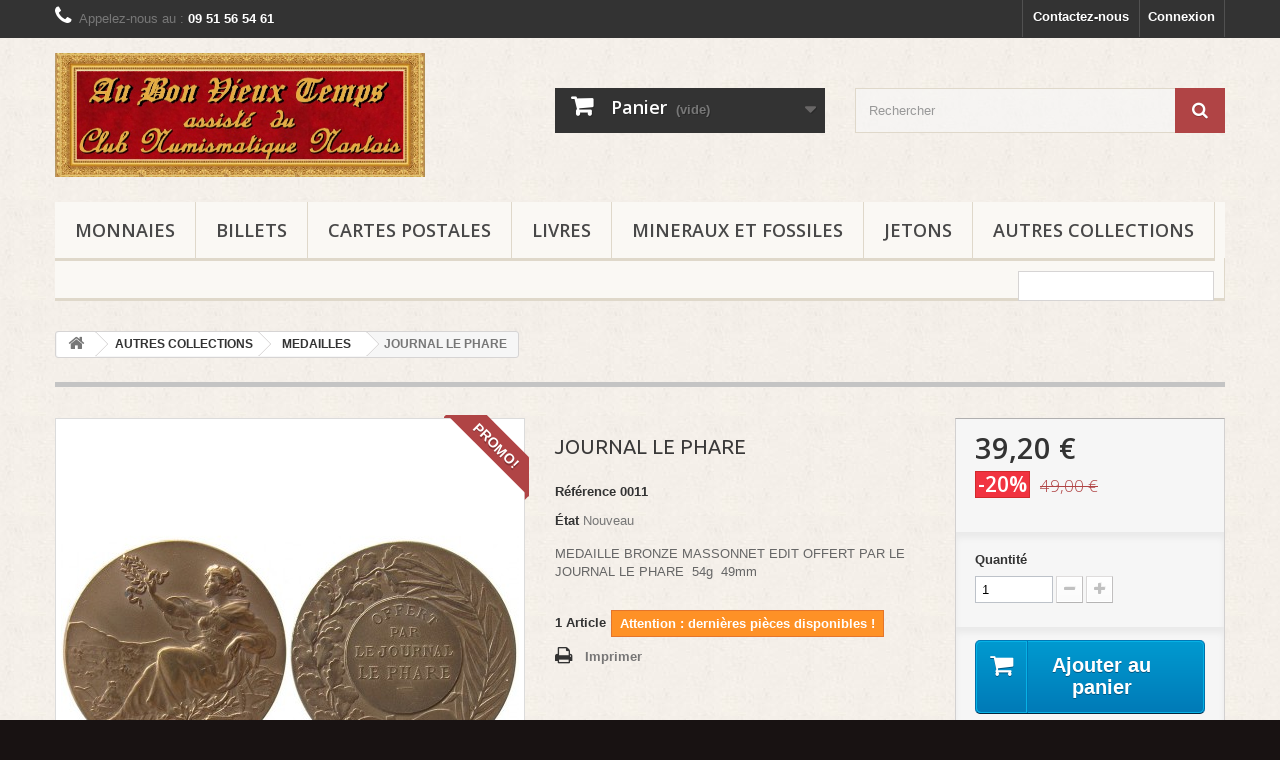

--- FILE ---
content_type: text/html; charset=utf-8
request_url: https://clubnumismatiquenantais.com/medailles/16-journal-le-phare.html
body_size: 19856
content:
<!DOCTYPE HTML> <!--[if lt IE 7]><html class="no-js lt-ie9 lt-ie8 lt-ie7 " lang="fr"><![endif]--> <!--[if IE 7]><html class="no-js lt-ie9 lt-ie8 ie7" lang="fr"><![endif]--> <!--[if IE 8]><html class="no-js lt-ie9 ie8" lang="fr"><![endif]--> <!--[if gt IE 8]><html class="no-js ie9" lang="fr"><![endif]--><html lang="fr"><head><meta charset="utf-8" /><title>MEDAILLE BRONZE MASSONNET EDIT OFFERT PAR LE JOURNAL LE PHARE 54g 49mm</title><meta name="description" content="MEDAILLE BRONZE MASSONNET EDIT OFFERT PAR LE JOURNAL LE PHARE 54g 49mm" /><meta name="generator" content="PrestaShop" /><meta name="robots" content="index,follow" /><meta name="viewport" content="width=device-width, minimum-scale=0.25, maximum-scale=1.6, initial-scale=1.0" /><meta name="apple-mobile-web-app-capable" content="yes" /><link rel="icon" type="image/vnd.microsoft.icon" href="/img/favicon.ico?1759337322" /><link rel="shortcut icon" type="image/x-icon" href="/img/favicon.ico?1759337322" /><link rel="stylesheet" href="https://clubnumismatiquenantais.com/themes/THEME/cache/v_41_cb76fa332b0457657550d7d2192305b7_all.css" type="text/css" media="all" /><link rel="stylesheet" href="https://clubnumismatiquenantais.com/themes/THEME/cache/v_41_b486d3a62afeb520b20a53a230fd98ac_print.css" type="text/css" media="print" /> <script type="text/javascript" src="/modules/eicaptcha//js/eicaptcha-modules.js"></script><link rel="stylesheet" href="https://fonts.googleapis.com/css?family=Open+Sans:300,600&amp;subset=latin,latin-ext" type="text/css" media="all" /> <!--[if IE 8]> <script src="https://oss.maxcdn.com/libs/html5shiv/3.7.0/html5shiv.js"></script> <script src="https://oss.maxcdn.com/libs/respond.js/1.3.0/respond.min.js"></script> <![endif]--></head><body id="product" class="product product-16 product-journal-le-phare category-22 category-medailles hide-left-column hide-right-column lang_fr"><div id="page"><div class="header-container"> <header id="header"><div class="banner"><div class="container"><div class="row"></div></div></div><div class="nav"><div class="container"><div class="row"> <nav><div class="header_user_info"> <a class="login" href="https://clubnumismatiquenantais.com/mon-compte" rel="nofollow" title="Identifiez-vous"> Connexion </a></div><div id="contact-link"> <a href="https://clubnumismatiquenantais.com/contactez-nous" title="Contactez-nous">Contactez-nous</a></div> <span class="shop-phone"> <i class="icon-phone"></i>Appelez-nous au : <strong>09 51 56 54 61</strong> </span></nav></div></div></div><div><div class="container"><div class="row"><div id="header_logo"> <a href="http://clubnumismatiquenantais.com/" title="Au Bon Vieux Temps"> <img class="logo img-responsive" src="https://clubnumismatiquenantais.com/img/prestashop-1463003920.jpg" alt="Au Bon Vieux Temps" width="650" height="218"/> </a></div><div class="col-sm-4 clearfix"><div class="shopping_cart"> <a href="https://clubnumismatiquenantais.com/commande" title="Voir mon panier" rel="nofollow"> <b>Panier</b> <span class="ajax_cart_quantity unvisible">0</span> <span class="ajax_cart_product_txt unvisible">Produit</span> <span class="ajax_cart_product_txt_s unvisible">Produits</span> <span class="ajax_cart_total unvisible"> </span> <span class="ajax_cart_no_product">(vide)</span> </a><div class="cart_block block exclusive"><div class="block_content"><div class="cart_block_list"><p class="cart_block_no_products"> Aucun produit</p><div class="cart-prices"><div class="cart-prices-line first-line"> <span class="price cart_block_shipping_cost ajax_cart_shipping_cost"> Livraison gratuite ! </span> <span> Livraison </span></div><div class="cart-prices-line last-line"> <span class="price cart_block_total ajax_block_cart_total">0,00 €</span> <span>Total</span></div></div><p class="cart-buttons"> <a id="button_order_cart" class="btn btn-default button button-small" href="https://clubnumismatiquenantais.com/commande" title="Commander" rel="nofollow"> <span> Commander<i class="icon-chevron-right right"></i> </span> </a></p></div></div></div></div></div><div id="layer_cart"><div class="clearfix"><div class="layer_cart_product col-xs-12 col-md-6"> <span class="cross" title="Fermer la fenêtre"></span><h2> <i class="icon-ok"></i>Produit ajouté au panier avec succès</h2><div class="product-image-container layer_cart_img"></div><div class="layer_cart_product_info"> <span id="layer_cart_product_title" class="product-name"></span> <span id="layer_cart_product_attributes"></span><div> <strong class="dark">Quantité</strong> <span id="layer_cart_product_quantity"></span></div><div> <strong class="dark">Total</strong> <span id="layer_cart_product_price"></span></div></div></div><div class="layer_cart_cart col-xs-12 col-md-6"><h2> <span class="ajax_cart_product_txt_s unvisible"> Il y a <span class="ajax_cart_quantity">0</span> produits dans votre panier. </span> <span class="ajax_cart_product_txt "> Il y a 1 produit dans votre panier. </span></h2><div class="layer_cart_row"> <strong class="dark"> Total produits TTC </strong> <span class="ajax_block_products_total"> </span></div><div class="layer_cart_row"> <strong class="dark"> Frais de port&nbsp;TTC </strong> <span class="ajax_cart_shipping_cost"> Livraison gratuite ! </span></div><div class="layer_cart_row"> <strong class="dark"> Total TTC </strong> <span class="ajax_block_cart_total"> </span></div><div class="button-container"> <span class="continue btn btn-default button exclusive-medium" title="Continuer mes achats"> <span> <i class="icon-chevron-left left"></i>Continuer mes achats </span> </span> <a class="btn btn-default button button-medium" href="https://clubnumismatiquenantais.com/commande" title="Commander" rel="nofollow"> <span> Commander<i class="icon-chevron-right right"></i> </span> </a></div></div></div><div class="crossseling"></div></div><div class="layer_cart_overlay"></div><div id="search_block_top" class="col-sm-4 clearfix"><form id="searchbox" method="get" action="https://clubnumismatiquenantais.com/recherche" > <input type="hidden" name="controller" value="search" /> <input type="hidden" name="orderby" value="position" /> <input type="hidden" name="orderway" value="desc" /> <input class="search_query form-control" type="text" id="search_query_top" name="search_query" placeholder="Rechercher" value="" /> <button type="submit" name="submit_search" class="btn btn-default button-search"> <span>Rechercher</span> </button></form></div><div id="block_top_menu" class="sf-contener clearfix col-lg-12"><div class="cat-title">Catégories</div><ul class="sf-menu clearfix menu-content"><li><a href="https://clubnumismatiquenantais.com/13-monnaies" title="MONNAIES">MONNAIES</a><ul><li><a href="https://clubnumismatiquenantais.com/19-ANTIQUES" title="ANTIQUES">ANTIQUES</a><ul><li><a href="https://clubnumismatiquenantais.com/71-gauloises" title="GAULOISES">GAULOISES</a><ul><li><a href="https://clubnumismatiquenantais.com/1079-carnutes" title="CARNUTES">CARNUTES</a></li><li><a href="https://clubnumismatiquenantais.com/1114-lingons" title="LINGONS">LINGONS</a></li><li><a href="https://clubnumismatiquenantais.com/1133-remes" title="REMES">REMES</a></li><li><a href="https://clubnumismatiquenantais.com/1140-senons" title="SENONS">SENONS</a></li><li><a href="https://clubnumismatiquenantais.com/1155-turones" title="TURONES">TURONES</a></li></ul></li><li><a href="https://clubnumismatiquenantais.com/72-grecques" title="GRECQUES">GRECQUES</a></li><li><a href="https://clubnumismatiquenantais.com/73-romaines" title="ROMAINES">ROMAINES</a><ul><li><a href="https://clubnumismatiquenantais.com/963-auguste-27-av-14-ap-jc-" title="AUGUSTE 27 Av - 14 Ap J.C. ">AUGUSTE 27 Av - 14 Ap J.C. </a></li><li><a href="https://clubnumismatiquenantais.com/964-tibere-14-av-37-ap-jc-" title="TIBERE 14 Av - 37 Ap J.C. ">TIBERE 14 Av - 37 Ap J.C. </a></li><li><a href="https://clubnumismatiquenantais.com/1204-drusus-21-23-ap-jc" title="DRUSUS 21-23 Ap J.C.">DRUSUS 21-23 Ap J.C.</a></li><li><a href="https://clubnumismatiquenantais.com/965-caligula-37-41-ap-jc-" title="CALIGULA 37 - 41 Ap J.C. ">CALIGULA 37 - 41 Ap J.C. </a></li><li><a href="https://clubnumismatiquenantais.com/966-claude-41-54-ap-jc" title="CLAUDE 41 - 54 Ap J.C.">CLAUDE 41 - 54 Ap J.C.</a></li><li><a href="https://clubnumismatiquenantais.com/967-neron-54-68-ap-jc-" title="NERON 54 - 68 Ap J.C. ">NERON 54 - 68 Ap J.C. </a></li><li><a href="https://clubnumismatiquenantais.com/971-vespasien-69-79-ap-jc-" title="VESPASIEN 69 - 79 Ap J.C. ">VESPASIEN 69 - 79 Ap J.C. </a></li><li><a href="https://clubnumismatiquenantais.com/973-domitien-81-96-ap-jc-" title="DOMITIEN 81 - 96 Ap J.C. ">DOMITIEN 81 - 96 Ap J.C. </a></li><li><a href="https://clubnumismatiquenantais.com/975-trajan-98-117-ap-jc-" title="TRAJAN 98 - 117 Ap J.C. ">TRAJAN 98 - 117 Ap J.C. </a></li><li><a href="https://clubnumismatiquenantais.com/976-hadrien-117-138-ap-jc-" title="HADRIEN 117 - 138 Ap J.C. ">HADRIEN 117 - 138 Ap J.C. </a></li><li><a href="https://clubnumismatiquenantais.com/1048-sabine-117-136-ap-jc-" title="SABINE 117 - 136 Ap J.C. ">SABINE 117 - 136 Ap J.C. </a></li><li><a href="https://clubnumismatiquenantais.com/977-antonin-le-pieux-138-161-ap-jc-" title="ANTONIN LE PIEUX 138 - 161 Ap J.C. ">ANTONIN LE PIEUX 138 - 161 Ap J.C. </a></li><li><a href="https://clubnumismatiquenantais.com/1042-faustine-138-140-ap-jc-" title="FAUSTINE 138 - 140 Ap J.C. ">FAUSTINE 138 - 140 Ap J.C. </a></li><li><a href="https://clubnumismatiquenantais.com/1044-lucille-164-169-ap-jc-" title="LUCILLE 164 - 169 Ap J.C. ">LUCILLE 164 - 169 Ap J.C. </a></li><li><a href="https://clubnumismatiquenantais.com/979-marc-aurele-161-180-ap-jc-" title="MARC AURELE 161 - 180 Ap J.C. ">MARC AURELE 161 - 180 Ap J.C. </a></li><li><a href="https://clubnumismatiquenantais.com/1043-faustine-la-jeune-161-175-ap-jc-" title="FAUSTINE LA JEUNE 161 - 175 Ap J.C. ">FAUSTINE LA JEUNE 161 - 175 Ap J.C. </a></li><li><a href="https://clubnumismatiquenantais.com/980-commode-177-192-ap-jc-" title="COMMODE 177 - 192 Ap J.C. ">COMMODE 177 - 192 Ap J.C. </a></li><li><a href="https://clubnumismatiquenantais.com/1045-crispine-177-188-ap-jc-" title="CRISPINE 177 - 188 Ap J.C. ">CRISPINE 177 - 188 Ap J.C. </a></li><li><a href="https://clubnumismatiquenantais.com/983-septime-severe-193-211-ap-jc-" title="SEPTIME SEVERE 193 - 211 Ap J.C. ">SEPTIME SEVERE 193 - 211 Ap J.C. </a></li><li><a href="https://clubnumismatiquenantais.com/1046-julie-domne-193-211-ap-jc-" title="JULIE DOMNE 193 - 211 Ap J.C. ">JULIE DOMNE 193 - 211 Ap J.C. </a></li><li><a href="https://clubnumismatiquenantais.com/984-caracalla-198-217-ap-jc-" title="CARACALLA 198 - 217 Ap J.C. ">CARACALLA 198 - 217 Ap J.C. </a></li><li><a href="https://clubnumismatiquenantais.com/985-geta-209-211-ap-jc-" title="GETA 209 - 211 Ap J.C. ">GETA 209 - 211 Ap J.C. </a></li><li><a href="https://clubnumismatiquenantais.com/988-heliogabale-218-222-ap-jc-" title="HELIOGABALE 218 - 222 Ap J.C. ">HELIOGABALE 218 - 222 Ap J.C. </a></li><li><a href="https://clubnumismatiquenantais.com/989-severe-alexandre-222-235-ap-jc-" title="SEVERE ALEXANDRE 222 - 235 Ap J.C. ">SEVERE ALEXANDRE 222 - 235 Ap J.C. </a></li><li><a href="https://clubnumismatiquenantais.com/1310-orbiane-225-227-ap-jc-" title="ORBIANE 225 - 227 Ap J.C. ">ORBIANE 225 - 227 Ap J.C. </a></li><li><a href="https://clubnumismatiquenantais.com/1047-julie-mamaesa-222-235-ap-jc-" title="JULIE MAMAESA 222 - 235 Ap J.C. ">JULIE MAMAESA 222 - 235 Ap J.C. </a></li><li><a href="https://clubnumismatiquenantais.com/990-maximin-1er-le-thrace-235-238-ap-jc-" title="MAXIMIN 1er LE THRACE 235 - 238 Ap J.C. ">MAXIMIN 1er LE THRACE 235 - 238 Ap J.C. </a></li><li><a href="https://clubnumismatiquenantais.com/991-gordien-1er-238-ap-jc-" title="GORDIEN 1er 238 Ap J.C. ">GORDIEN 1er 238 Ap J.C. </a></li><li><a href="https://clubnumismatiquenantais.com/992-gordien-ii-238-ap-jc-" title="GORDIEN II 238 Ap J.C. ">GORDIEN II 238 Ap J.C. </a></li><li><a href="https://clubnumismatiquenantais.com/995-gordien-iii-238-244-ap-jc-" title="GORDIEN III 238 - 244 Ap J.C. ">GORDIEN III 238 - 244 Ap J.C. </a></li><li><a href="https://clubnumismatiquenantais.com/996-philippe-1er-l-arabe-244-249-ap-jc-" title="PHILIPPE 1er L'ARABE 244 - 249 Ap J.C. ">PHILIPPE 1er L'ARABE 244 - 249 Ap J.C. </a></li><li><a href="https://clubnumismatiquenantais.com/1311-otacilia-severe-244-249-ap-jc" title="OTACILIA SEVERE 244 - 249 Ap J.C.">OTACILIA SEVERE 244 - 249 Ap J.C.</a></li><li><a href="https://clubnumismatiquenantais.com/997-philippe-ii-244-249-ap-jc-" title="PHILIPPE II 244 - 249 Ap J.C. ">PHILIPPE II 244 - 249 Ap J.C. </a></li><li><a href="https://clubnumismatiquenantais.com/998-dece-249-251-ap-jc-" title="DECE 249 - 251 Ap J.C. ">DECE 249 - 251 Ap J.C. </a></li><li><a href="https://clubnumismatiquenantais.com/1001-trebonien-galle-251-253-ap-jc-" title="TREBONIEN GALLE 251 - 253 Ap J.C. ">TREBONIEN GALLE 251 - 253 Ap J.C. </a></li><li><a href="https://clubnumismatiquenantais.com/1002-volusien-251-253-ap-jc-" title="VOLUSIEN 251 - 253 Ap J.C. ">VOLUSIEN 251 - 253 Ap J.C. </a></li><li><a href="https://clubnumismatiquenantais.com/1004-valerien-1er-253-260-ap-jc-" title="VALERIEN 1er 253 - 260 Ap J.C. ">VALERIEN 1er 253 - 260 Ap J.C. </a></li><li><a href="https://clubnumismatiquenantais.com/1005-gallien-253-268-ap-jc-" title="GALLIEN 253 - 268 Ap J.C. ">GALLIEN 253 - 268 Ap J.C. </a></li><li><a href="https://clubnumismatiquenantais.com/1203-salonine-254-268-ap-jc" title="SALONINE 254 - 268 Ap J.C.">SALONINE 254 - 268 Ap J.C.</a></li><li><a href="https://clubnumismatiquenantais.com/1006-salonin-253-268-ap-jc-" title="SALONIN 253 - 268 Ap J.C. ">SALONIN 253 - 268 Ap J.C. </a></li><li><a href="https://clubnumismatiquenantais.com/1201-postume-260-269-ap-jc" title="POSTUME 260 - 269 Ap J.C.">POSTUME 260 - 269 Ap J.C.</a></li><li><a href="https://clubnumismatiquenantais.com/1202-victorin-269-271-ap-jc" title="VICTORIN 269 - 271 Ap J.C.">VICTORIN 269 - 271 Ap J.C.</a></li><li><a href="https://clubnumismatiquenantais.com/1007-claude-ii-le-gothique-268-270-ap-jc-" title="CLAUDE II LE GOTHIQUE 268 - 270 Ap J.C. ">CLAUDE II LE GOTHIQUE 268 - 270 Ap J.C. </a></li><li><a href="https://clubnumismatiquenantais.com/1009-aurelien-270-275-ap-jc-" title="AURELIEN 270 - 275 Ap J.C. ">AURELIEN 270 - 275 Ap J.C. </a></li><li><a href="https://clubnumismatiquenantais.com/1200-tetricus-1er-271-274-ap-jc" title="TETRICUS 1er 271 - 274 Ap J.C.">TETRICUS 1er 271 - 274 Ap J.C.</a></li><li><a href="https://clubnumismatiquenantais.com/1199-tetricus-ii-271-273-ap-jc" title="TETRICUS II 271 - 273 Ap J.C.">TETRICUS II 271 - 273 Ap J.C.</a></li><li><a href="https://clubnumismatiquenantais.com/1010-tacite-275-276-ap-jc-" title="TACITE 275 - 276 Ap J.C. ">TACITE 275 - 276 Ap J.C. </a></li><li><a href="https://clubnumismatiquenantais.com/1011-florien-276-ap-jc-" title="FLORIEN 276 Ap J.C. ">FLORIEN 276 Ap J.C. </a></li><li><a href="https://clubnumismatiquenantais.com/1012-probus-276-282-ap-jc-" title="PROBUS 276 - 282 Ap J.C. ">PROBUS 276 - 282 Ap J.C. </a></li><li><a href="https://clubnumismatiquenantais.com/1015-carin-283-285-ap-jc-" title="CARIN 283 - 285 Ap J.C. ">CARIN 283 - 285 Ap J.C. </a></li><li><a href="https://clubnumismatiquenantais.com/1016-diocletien-285-305-ap-jc-" title="DIOCLETIEN 285 - 305 Ap J.C. ">DIOCLETIEN 285 - 305 Ap J.C. </a></li><li><a href="https://clubnumismatiquenantais.com/1017-maximien-hercule-285-310-ap-jc-" title="MAXIMIEN HERCULE 285 - 310 Ap J.C. ">MAXIMIEN HERCULE 285 - 310 Ap J.C. </a></li><li><a href="https://clubnumismatiquenantais.com/1018-constance-1er-chlore-293-306-ap-jc-" title="CONSTANCE 1er CHLORE 293 - 306 Ap J.C. ">CONSTANCE 1er CHLORE 293 - 306 Ap J.C. </a></li><li><a href="https://clubnumismatiquenantais.com/1197-galere-293-311-ap-jc" title="GALERE 293 - 311 Ap J.C.">GALERE 293 - 311 Ap J.C.</a></li><li><a href="https://clubnumismatiquenantais.com/1020-severe-ii-306-307-ap-jc-" title="SEVERE II 306 - 307 Ap J.C. ">SEVERE II 306 - 307 Ap J.C. </a></li><li><a href="https://clubnumismatiquenantais.com/1019-maxence-306-312-ap-jc" title="MAXENCE 306 – 312 Ap J.C.">MAXENCE 306 – 312 Ap J.C.</a></li><li><a href="https://clubnumismatiquenantais.com/1021-constantin-1er-le-grand-306-337-ap-jc-" title="CONSTANTIN 1er LE GRAND 306 - 337 Ap J.C. ">CONSTANTIN 1er LE GRAND 306 - 337 Ap J.C. </a></li><li><a href="https://clubnumismatiquenantais.com/1022-maximin-ii-311-313-ap-jc-" title="MAXIMIN II 311 - 313 Ap J.C. ">MAXIMIN II 311 - 313 Ap J.C. </a></li><li><a href="https://clubnumismatiquenantais.com/1023-licinius-308-324-ap-jc-" title="LICINIUS 308 - 324 Ap J.C. ">LICINIUS 308 - 324 Ap J.C. </a></li><li><a href="https://clubnumismatiquenantais.com/1198-crispus-317-326-ap-jc" title="CRISPUS 317 - 326 Ap J.C.">CRISPUS 317 - 326 Ap J.C.</a></li><li><a href="https://clubnumismatiquenantais.com/1024-constantin-ii-le-jeune-337-340-ap-jc-" title="CONSTANTIN II LE JEUNE 337 - 340 Ap J.C. ">CONSTANTIN II LE JEUNE 337 - 340 Ap J.C. </a></li><li><a href="https://clubnumismatiquenantais.com/1025-constans-1er-337-350-ap-jc-" title="CONSTANS 1er 337 - 350 Ap J.C. ">CONSTANS 1er 337 - 350 Ap J.C. </a></li><li><a href="https://clubnumismatiquenantais.com/1026-magnence-350-353-ap-jc-" title="MAGNENCE 350 - 353 Ap J.C. ">MAGNENCE 350 - 353 Ap J.C. </a></li><li><a href="https://clubnumismatiquenantais.com/1027-constance-ii-337-361-ap-jc-" title="CONSTANCE II 337 - 361 Ap J.C. ">CONSTANCE II 337 - 361 Ap J.C. </a></li><li><a href="https://clubnumismatiquenantais.com/1030-valentinien-1er-364-375-ap-jc-" title="VALENTINIEN 1er 364 - 375 Ap J.C. ">VALENTINIEN 1er 364 - 375 Ap J.C. </a></li><li><a href="https://clubnumismatiquenantais.com/1031-valens-364-378-ap-jc-" title="VALENS 364 - 378 Ap J.C. ">VALENS 364 - 378 Ap J.C. </a></li><li><a href="https://clubnumismatiquenantais.com/1032-gratien-367-383-ap-jc-" title="GRATIEN 367 - 383 Ap J.C. ">GRATIEN 367 - 383 Ap J.C. </a></li><li><a href="https://clubnumismatiquenantais.com/1034-theodose-1er-379-395-ap-jc-" title="THEODOSE 1er 379 - 395 Ap J.C. ">THEODOSE 1er 379 - 395 Ap J.C. </a></li><li><a href="https://clubnumismatiquenantais.com/1036-flavius-arcadius-383-408-ap-jc-" title="FLAVIUS ARCADIUS 383 - 408 Ap J.C. ">FLAVIUS ARCADIUS 383 - 408 Ap J.C. </a></li><li><a href="https://clubnumismatiquenantais.com/1037-flavius-honorius-393-423-ap-jc-" title="FLAVIUS HONORIUS 393 - 423 Ap J.C. ">FLAVIUS HONORIUS 393 - 423 Ap J.C. </a></li></ul></li><li><a href="https://clubnumismatiquenantais.com/74-byzantines" title="BYZANTINES">BYZANTINES</a></li><li><a href="https://clubnumismatiquenantais.com/573-perse" title="PERSE">PERSE</a></li><li><a href="https://clubnumismatiquenantais.com/577-numidie" title="NUMIDIE">NUMIDIE</a></li></ul></li><li><a href="https://clubnumismatiquenantais.com/29-FRANCE" title="FRANCE">FRANCE</a><ul><li><a href="https://clubnumismatiquenantais.com/75-carolingiennes" title="CAROLINGIENNES">CAROLINGIENNES</a></li><li><a href="https://clubnumismatiquenantais.com/76-feodales" title="FEODALES">FEODALES</a></li><li><a href="https://clubnumismatiquenantais.com/77-royales" title="ROYALES">ROYALES</a><ul><li><a href="https://clubnumismatiquenantais.com/79-philippe-vi-1328-a-1350" title="PHILIPPE VI 1328 A 1350">PHILIPPE VI 1328 A 1350</a></li><li><a href="https://clubnumismatiquenantais.com/80-jean-ii-1350-a-1364" title="JEAN II 1350 A 1364">JEAN II 1350 A 1364</a></li><li><a href="https://clubnumismatiquenantais.com/81-charles-v-1364-a-1380" title="CHARLES V 1364 A 1380">CHARLES V 1364 A 1380</a></li><li><a href="https://clubnumismatiquenantais.com/82-charles-vi-1380-a-1422" title="CHARLES VI 1380 A 1422">CHARLES VI 1380 A 1422</a></li><li><a href="https://clubnumismatiquenantais.com/83-charles-vii-1422-a-1461" title="CHARLES VII 1422 A 1461">CHARLES VII 1422 A 1461</a></li><li><a href="https://clubnumismatiquenantais.com/84-louis-xi-1461-a-1483" title="LOUIS XI 1461 A 1483">LOUIS XI 1461 A 1483</a></li><li><a href="https://clubnumismatiquenantais.com/85-charles-viii-1483-a-1498" title="CHARLES VIII 1483 A 1498">CHARLES VIII 1483 A 1498</a></li><li><a href="https://clubnumismatiquenantais.com/86-louis-xii-1498-a-1515" title="LOUIS XII 1498 A 1515">LOUIS XII 1498 A 1515</a></li><li><a href="https://clubnumismatiquenantais.com/87-francois-1er-1515-a-1547" title="FRANCOIS 1er 1515 A 1547">FRANCOIS 1er 1515 A 1547</a></li><li><a href="https://clubnumismatiquenantais.com/88-henri-ii-1547-a-1559" title="HENRI II 1547 A 1559">HENRI II 1547 A 1559</a></li><li><a href="https://clubnumismatiquenantais.com/89-francois-ii-1559-a-1560" title="FRANCOIS II 1559 A 1560">FRANCOIS II 1559 A 1560</a></li><li><a href="https://clubnumismatiquenantais.com/90-charles-ix-1560-a-1574" title="CHARLES IX 1560 A 1574">CHARLES IX 1560 A 1574</a></li><li><a href="https://clubnumismatiquenantais.com/91-henri-iii-1574-a-1589" title="HENRI III 1574 A 1589">HENRI III 1574 A 1589</a></li><li><a href="https://clubnumismatiquenantais.com/961-charles-x-1589-1590-cardinal-de-bourbon" title="CHARLES X 1589 - 1590 - CARDINAL de BOURBON">CHARLES X 1589 - 1590 - CARDINAL de BOURBON</a></li><li><a href="https://clubnumismatiquenantais.com/92-henri-iv-1589-a-1610" title="HENRI IV 1589 A 1610">HENRI IV 1589 A 1610</a></li><li><a href="https://clubnumismatiquenantais.com/93-louis-xiii-1610-a-1643" title="LOUIS XIII 1610 A 1643">LOUIS XIII 1610 A 1643</a><ul></ul></li><li><a href="https://clubnumismatiquenantais.com/94-louis-xiv-1643-a-1715" title="LOUIS XIV 1643 A 1715">LOUIS XIV 1643 A 1715</a><ul></ul></li><li><a href="https://clubnumismatiquenantais.com/95-louis-xv-1715-a-1774" title="LOUIS XV 1715 A 1774">LOUIS XV 1715 A 1774</a><ul></ul></li><li><a href="https://clubnumismatiquenantais.com/96-louis-xvi-1774-a-1793" title="LOUIS XVI 1774 A 1793">LOUIS XVI 1774 A 1793</a><ul></ul></li><li><a href="https://clubnumismatiquenantais.com/595-poids-monetaire" title="POIDS MONETAIRE">POIDS MONETAIRE</a></li></ul></li><li><a href="https://clubnumismatiquenantais.com/78-modernes" title="MODERNES">MODERNES</a><ul><li><a href="https://clubnumismatiquenantais.com/97-directoire" title="DIRECTOIRE">DIRECTOIRE</a><ul></ul></li><li><a href="https://clubnumismatiquenantais.com/119-consulat" title="CONSULAT">CONSULAT</a><ul></ul></li><li><a href="https://clubnumismatiquenantais.com/337-empire" title="EMPIRE">EMPIRE</a><ul></ul></li><li><a href="https://clubnumismatiquenantais.com/378-louis-xviii" title="LOUIS XVIII">LOUIS XVIII</a><ul></ul></li><li><a href="https://clubnumismatiquenantais.com/379-charles-x" title="CHARLES X">CHARLES X</a><ul></ul></li><li><a href="https://clubnumismatiquenantais.com/380-louis-philippe-1er" title="LOUIS PHILIPPE 1er">LOUIS PHILIPPE 1er</a><ul></ul></li><li><a href="https://clubnumismatiquenantais.com/381-seconde-republique" title="SECONDE REPUBLIQUE">SECONDE REPUBLIQUE</a></li><li><a href="https://clubnumismatiquenantais.com/382-louis-napoleon" title="LOUIS NAPOLEON">LOUIS NAPOLEON</a></li><li><a href="https://clubnumismatiquenantais.com/383-napoleon-iii" title="NAPOLEON III">NAPOLEON III</a></li><li><a href="https://clubnumismatiquenantais.com/384-gouv-defense-nationale" title="GOUV. DEFENSE NATIONALE">GOUV. DEFENSE NATIONALE</a></li><li><a href="https://clubnumismatiquenantais.com/385-troisieme-republique" title="TROISIEME REPUBLIQUE">TROISIEME REPUBLIQUE</a></li><li><a href="https://clubnumismatiquenantais.com/386-etat-francais" title="ETAT FRANCAIS">ETAT FRANCAIS</a></li><li><a href="https://clubnumismatiquenantais.com/387-gouvernement-provisoire" title="GOUVERNEMENT PROVISOIRE">GOUVERNEMENT PROVISOIRE</a></li><li><a href="https://clubnumismatiquenantais.com/388-quatrieme-republique" title="QUATRIEME REPUBLIQUE">QUATRIEME REPUBLIQUE</a></li><li><a href="https://clubnumismatiquenantais.com/389-cinquieme-republique" title="CINQUIEME REPUBLIQUE">CINQUIEME REPUBLIQUE</a></li><li><a href="https://clubnumismatiquenantais.com/574-essai" title="ESSAI">ESSAI</a></li><li><a href="https://clubnumismatiquenantais.com/578-monnaies-or" title="MONNAIES OR">MONNAIES OR</a></li><li><a href="https://clubnumismatiquenantais.com/830-monnaie-necessite" title="MONNAIE NECESSITE">MONNAIE NECESSITE</a></li></ul></li></ul></li><li><a href="https://clubnumismatiquenantais.com/30-etrangeres-europe" title="ETRANGERES EUROPE">ETRANGERES EUROPE</a><ul><li><a href="https://clubnumismatiquenantais.com/474-albanie" title="ALBANIE">ALBANIE</a></li><li><a href="https://clubnumismatiquenantais.com/446-allemagne" title="ALLEMAGNE">ALLEMAGNE</a><ul><li><a href="https://clubnumismatiquenantais.com/1320-aachenAACHEN" title="AACHEN">AACHEN</a></li><li><a href="https://clubnumismatiquenantais.com/500-bremen" title="BREMEN">BREMEN</a></li><li><a href="https://clubnumismatiquenantais.com/504-frankfurt-am-main" title="FRANKFURT AM MAIN">FRANKFURT AM MAIN</a></li><li><a href="https://clubnumismatiquenantais.com/509-hamburg" title="HAMBURG">HAMBURG</a></li><li><a href="https://clubnumismatiquenantais.com/541-prusse" title="PRUSSE">PRUSSE</a></li><li><a href="https://clubnumismatiquenantais.com/571-wurttemberg" title="WURTTEMBERG">WURTTEMBERG</a></li></ul></li><li><a href="https://clubnumismatiquenantais.com/480-andorre" title="ANDORRE">ANDORRE</a></li><li><a href="https://clubnumismatiquenantais.com/449-angleterre-grande-bretagne-royaume-uni-" title="ANGLETERRE ( GRANDE BRETAGNE ) ( ROYAUME-UNI )">ANGLETERRE ( GRANDE BRETAGNE ) ( ROYAUME-UNI )</a></li><li><a href="https://clubnumismatiquenantais.com/484-armenie" title="ARMENIE">ARMENIE</a></li><li><a href="https://clubnumismatiquenantais.com/445-autriche" title="AUTRICHE">AUTRICHE</a></li><li><a href="https://clubnumismatiquenantais.com/488-azerbaidjan" title="AZERBAIDJAN">AZERBAIDJAN</a></li><li><a href="https://clubnumismatiquenantais.com/447-belgique" title="BELGIQUE">BELGIQUE</a></li><li><a href="https://clubnumismatiquenantais.com/467-bielorussie" title="BIELORUSSIE">BIELORUSSIE</a></li><li><a href="https://clubnumismatiquenantais.com/472-bosnie-herzegovine" title="BOSNIE - HERZEGOVINE">BOSNIE - HERZEGOVINE</a></li><li><a href="https://clubnumismatiquenantais.com/459-bulgarie" title="BULGARIE">BULGARIE</a></li><li><a href="https://clubnumismatiquenantais.com/485-chypre" title="CHYPRE">CHYPRE</a></li><li><a href="https://clubnumismatiquenantais.com/701-croatie" title="CROATIE">CROATIE</a></li><li><a href="https://clubnumismatiquenantais.com/457-danemark" title="DANEMARK">DANEMARK</a></li><li><a href="https://clubnumismatiquenantais.com/448-espagne" title="ESPAGNE">ESPAGNE</a></li><li><a href="https://clubnumismatiquenantais.com/703-estonie" title="ESTONIE">ESTONIE</a></li><li><a href="https://clubnumismatiquenantais.com/456-finlande" title="FINLANDE">FINLANDE</a></li><li><a href="https://clubnumismatiquenantais.com/486-georgie" title="GEORGIE">GEORGIE</a></li><li><a href="https://clubnumismatiquenantais.com/468-grece" title="GRECE">GRECE</a></li><li><a href="https://clubnumismatiquenantais.com/1322-guernesey" title="GUERNESEY">GUERNESEY</a></li><li><a href="https://clubnumismatiquenantais.com/450-hollande-pays-bas-" title="HOLLANDE ( PAYS BAS )">HOLLANDE ( PAYS BAS )</a></li><li><a href="https://clubnumismatiquenantais.com/460-hongrie" title="HONGRIE">HONGRIE</a></li><li><a href="https://clubnumismatiquenantais.com/463-irlande" title="IRLANDE">IRLANDE</a></li><li><a href="https://clubnumismatiquenantais.com/462-islande" title="ISLANDE">ISLANDE</a></li><li><a href="https://clubnumismatiquenantais.com/428-italie" title="ITALIE">ITALIE</a><ul><li><a href="https://clubnumismatiquenantais.com/429-piemont" title="PIEMONT">PIEMONT</a></li><li><a href="https://clubnumismatiquenantais.com/430-sardaigne" title="SARDAIGNE">SARDAIGNE</a></li><li><a href="https://clubnumismatiquenantais.com/431-lombardie" title="LOMBARDIE">LOMBARDIE</a></li><li><a href="https://clubnumismatiquenantais.com/432-venise" title="VENISE">VENISE</a></li><li><a href="https://clubnumismatiquenantais.com/433-parme" title="PARME">PARME</a></li><li><a href="https://clubnumismatiquenantais.com/434-republique-romaine" title="REPUBLIQUE ROMAINE">REPUBLIQUE ROMAINE</a></li><li><a href="https://clubnumismatiquenantais.com/435-toscane" title="TOSCANE">TOSCANE</a></li><li><a href="https://clubnumismatiquenantais.com/436-naples" title="NAPLES">NAPLES</a></li><li><a href="https://clubnumismatiquenantais.com/437-deux-siciles" title="DEUX SICILES">DEUX SICILES</a></li><li><a href="https://clubnumismatiquenantais.com/438-palerme" title="PALERME">PALERME</a></li><li><a href="https://clubnumismatiquenantais.com/439-republique-d-italie" title="REPUBLIQUE D'ITALIE">REPUBLIQUE D'ITALIE</a></li><li><a href="https://clubnumismatiquenantais.com/440-colonies-d-italie" title="COLONIES D'ITALIE">COLONIES D'ITALIE</a></li></ul></li><li><a href="https://clubnumismatiquenantais.com/1321-jersey" title="JERSEY">JERSEY</a></li><li><a href="https://clubnumismatiquenantais.com/466-kazakhstan" title="KAZAKHSTAN">KAZAKHSTAN</a></li><li><a href="https://clubnumismatiquenantais.com/487-kosovo" title="KOSOVO">KOSOVO</a></li><li><a href="https://clubnumismatiquenantais.com/470-lettonie" title="LETTONIE">LETTONIE</a></li><li><a href="https://clubnumismatiquenantais.com/482-liechtenstein" title="LIECHTENSTEIN">LIECHTENSTEIN</a></li><li><a href="https://clubnumismatiquenantais.com/471-lituanie" title="LITUANIE">LITUANIE</a></li><li><a href="https://clubnumismatiquenantais.com/479-luxembourg" title="LUXEMBOURG">LUXEMBOURG</a></li><li><a href="https://clubnumismatiquenantais.com/475-macedoine" title="MACEDOINE">MACEDOINE</a></li><li><a href="https://clubnumismatiquenantais.com/481-malte" title="MALTE">MALTE</a></li><li><a href="https://clubnumismatiquenantais.com/473-moldavie" title="MOLDAVIE">MOLDAVIE</a></li><li><a href="https://clubnumismatiquenantais.com/451-monaco" title="MONACO">MONACO</a></li><li><a href="https://clubnumismatiquenantais.com/478-montenegro" title="MONTENEGRO">MONTENEGRO</a></li><li><a href="https://clubnumismatiquenantais.com/455-norvege" title="NORVEGE">NORVEGE</a></li><li><a href="https://clubnumismatiquenantais.com/458-pologne" title="POLOGNE">POLOGNE</a></li><li><a href="https://clubnumismatiquenantais.com/452-portugal" title="PORTUGAL">PORTUGAL</a></li><li><a href="https://clubnumismatiquenantais.com/464-roumanie" title="ROUMANIE">ROUMANIE</a></li><li><a href="https://clubnumismatiquenantais.com/645-russie" title="RUSSIE">RUSSIE</a></li><li><a href="https://clubnumismatiquenantais.com/483-saint-marin" title="SAINT MARIN">SAINT MARIN</a></li><li><a href="https://clubnumismatiquenantais.com/469-serbie" title="SERBIE">SERBIE</a></li><li><a href="https://clubnumismatiquenantais.com/702-slovaquie" title="SLOVAQUIE">SLOVAQUIE</a></li><li><a href="https://clubnumismatiquenantais.com/477-slovenie" title="SLOVENIE">SLOVENIE</a></li><li><a href="https://clubnumismatiquenantais.com/454-suede" title="SUEDE">SUEDE</a></li><li><a href="https://clubnumismatiquenantais.com/453-suisse" title="SUISSE">SUISSE</a></li><li><a href="https://clubnumismatiquenantais.com/461-tchecoslovaquie" title="TCHECOSLOVAQUIE">TCHECOSLOVAQUIE</a></li><li><a href="https://clubnumismatiquenantais.com/476-turquie" title="TURQUIE">TURQUIE</a></li><li><a href="https://clubnumismatiquenantais.com/465-ukraine" title="UKRAINE">UKRAINE</a></li><li><a href="https://clubnumismatiquenantais.com/444-vatican" title="VATICAN">VATICAN</a></li><li><a href="https://clubnumismatiquenantais.com/1327-yougoslavie" title="YOUGOSLAVIE">YOUGOSLAVIE</a></li></ul></li><li><a href="https://clubnumismatiquenantais.com/529-etrangeres-afrique" title="ETRANGERES AFRIQUE">ETRANGERES AFRIQUE</a><ul><li><a href="https://clubnumismatiquenantais.com/647-afrique-du-sud" title="AFRIQUE DU SUD">AFRIQUE DU SUD</a></li><li><a href="https://clubnumismatiquenantais.com/648-algerie" title="ALGERIE">ALGERIE</a></li><li><a href="https://clubnumismatiquenantais.com/649-angola" title="ANGOLA">ANGOLA</a></li><li><a href="https://clubnumismatiquenantais.com/650-benin" title="BENIN">BENIN</a></li><li><a href="https://clubnumismatiquenantais.com/651-botswana" title="BOTSWANA">BOTSWANA</a></li><li><a href="https://clubnumismatiquenantais.com/652-burkina-faso" title="BURKINA FASO">BURKINA FASO</a></li><li><a href="https://clubnumismatiquenantais.com/653-burundi" title="BURUNDI">BURUNDI</a></li><li><a href="https://clubnumismatiquenantais.com/654-cameroun" title="CAMEROUN">CAMEROUN</a></li><li><a href="https://clubnumismatiquenantais.com/655-cap-vert" title="CAP VERT">CAP VERT</a></li><li><a href="https://clubnumismatiquenantais.com/656-centrafricaine-republique-" title="CENTRAFRICAINE ( REPUBLIQUE )">CENTRAFRICAINE ( REPUBLIQUE )</a></li><li><a href="https://clubnumismatiquenantais.com/657-comores" title="COMORES">COMORES</a></li><li><a href="https://clubnumismatiquenantais.com/658-congo-republique-du-" title="CONGO ( REPUBLIQUE DU ) ">CONGO ( REPUBLIQUE DU ) </a></li><li><a href="https://clubnumismatiquenantais.com/659-congo-republique-democratique-du-" title="CONGO ( REPUBLIQUE DEMOCRATIQUE DU )">CONGO ( REPUBLIQUE DEMOCRATIQUE DU )</a></li><li><a href="https://clubnumismatiquenantais.com/660-cote-d-ivoire" title="COTE D'IVOIRE">COTE D'IVOIRE</a></li><li><a href="https://clubnumismatiquenantais.com/661-djibouti" title="DJIBOUTI">DJIBOUTI</a></li><li><a href="https://clubnumismatiquenantais.com/662-egypte" title="EGYPTE">EGYPTE</a></li><li><a href="https://clubnumismatiquenantais.com/663-erythree" title="ERYTHREE">ERYTHREE</a></li><li><a href="https://clubnumismatiquenantais.com/664-ethiopie" title="ETHIOPIE">ETHIOPIE</a></li><li><a href="https://clubnumismatiquenantais.com/665-gabon" title="GABON">GABON</a></li><li><a href="https://clubnumismatiquenantais.com/666-gambie" title="GAMBIE">GAMBIE</a></li><li><a href="https://clubnumismatiquenantais.com/667-ghana" title="GHANA">GHANA</a></li><li><a href="https://clubnumismatiquenantais.com/668-guinee" title="GUINEE">GUINEE</a></li><li><a href="https://clubnumismatiquenantais.com/669-guinee-bissau" title="GUINEE BISSAU">GUINEE BISSAU</a></li><li><a href="https://clubnumismatiquenantais.com/670-guinee-equatoriale" title="GUINEE EQUATORIALE">GUINEE EQUATORIALE</a></li><li><a href="https://clubnumismatiquenantais.com/671-kenya" title="KENYA">KENYA</a></li><li><a href="https://clubnumismatiquenantais.com/672-lesotho" title="LESOTHO">LESOTHO</a></li><li><a href="https://clubnumismatiquenantais.com/673-liberia" title="LIBERIA">LIBERIA</a></li><li><a href="https://clubnumismatiquenantais.com/674-lybie" title="LYBIE">LYBIE</a></li><li><a href="https://clubnumismatiquenantais.com/675-madagascar" title="MADAGASCAR">MADAGASCAR</a></li><li><a href="https://clubnumismatiquenantais.com/676-malawi" title="MALAWI">MALAWI</a></li><li><a href="https://clubnumismatiquenantais.com/677-mali" title="MALI">MALI</a></li><li><a href="https://clubnumismatiquenantais.com/678-maroc" title="MAROC">MAROC</a></li><li><a href="https://clubnumismatiquenantais.com/679-maurice-ile-" title="MAURICE ( ILE ) ">MAURICE ( ILE ) </a></li><li><a href="https://clubnumismatiquenantais.com/680-mauritanie" title="MAURITANIE">MAURITANIE</a></li><li><a href="https://clubnumismatiquenantais.com/681-mozambique" title="MOZAMBIQUE">MOZAMBIQUE</a></li><li><a href="https://clubnumismatiquenantais.com/682-namibie" title="NAMIBIE">NAMIBIE</a></li><li><a href="https://clubnumismatiquenantais.com/683-niger" title="NIGER">NIGER</a></li><li><a href="https://clubnumismatiquenantais.com/684-nigeria" title="NIGERIA">NIGERIA</a></li><li><a href="https://clubnumismatiquenantais.com/685-ouganda" title="OUGANDA">OUGANDA</a></li><li><a href="https://clubnumismatiquenantais.com/686-rwanda" title="RWANDA">RWANDA</a></li><li><a href="https://clubnumismatiquenantais.com/687-sao-tome-et-principe-st-thomas-et-principe-" title="SAO TOME ET PRINCIPE ( ST THOMAS ET PRINCIPE )">SAO TOME ET PRINCIPE ( ST THOMAS ET PRINCIPE )</a></li><li><a href="https://clubnumismatiquenantais.com/688-senegal" title="SENEGAL">SENEGAL</a></li><li><a href="https://clubnumismatiquenantais.com/689-seychelles" title="SEYCHELLES">SEYCHELLES</a></li><li><a href="https://clubnumismatiquenantais.com/690-sierra-leone" title="SIERRA LEONE">SIERRA LEONE</a></li><li><a href="https://clubnumismatiquenantais.com/691-somalie" title="SOMALIE">SOMALIE</a></li><li><a href="https://clubnumismatiquenantais.com/692-soudan" title="SOUDAN">SOUDAN</a></li><li><a href="https://clubnumismatiquenantais.com/693-soudan-du-sud" title="SOUDAN DU SUD">SOUDAN DU SUD</a></li><li><a href="https://clubnumismatiquenantais.com/694-swaziland" title="SWAZILAND">SWAZILAND</a></li><li><a href="https://clubnumismatiquenantais.com/695-tanzanie" title="TANZANIE">TANZANIE</a></li><li><a href="https://clubnumismatiquenantais.com/696-tchad" title="TCHAD">TCHAD</a></li><li><a href="https://clubnumismatiquenantais.com/697-togo" title="TOGO">TOGO</a></li><li><a href="https://clubnumismatiquenantais.com/698-tunisie" title="TUNISIE">TUNISIE</a></li><li><a href="https://clubnumismatiquenantais.com/699-zambie" title="ZAMBIE">ZAMBIE</a></li><li><a href="https://clubnumismatiquenantais.com/700-zimbabwe" title="ZIMBABWE">ZIMBABWE</a></li></ul></li><li><a href="https://clubnumismatiquenantais.com/528-etrangeres-amerique-du-nord" title="ETRANGERES AMERIQUE DU NORD">ETRANGERES AMERIQUE DU NORD</a><ul><li><a href="https://clubnumismatiquenantais.com/597-canada" title="CANADA">CANADA</a></li><li><a href="https://clubnumismatiquenantais.com/596-etats-unis" title="ETATS UNIS">ETATS UNIS</a></li><li><a href="https://clubnumismatiquenantais.com/598-mexique" title="MEXIQUE">MEXIQUE</a></li></ul></li><li><a href="https://clubnumismatiquenantais.com/704-etrangeres-amerique-centrale" title="ETRANGERES AMERIQUE CENTRALE">ETRANGERES AMERIQUE CENTRALE</a><ul><li><a href="https://clubnumismatiquenantais.com/706-belize" title="BELIZE">BELIZE</a></li><li><a href="https://clubnumismatiquenantais.com/708-costa-rica" title="COSTA RICA">COSTA RICA</a></li><li><a href="https://clubnumismatiquenantais.com/709-el-salvador" title="EL SALVADOR">EL SALVADOR</a></li><li><a href="https://clubnumismatiquenantais.com/710-guatemala" title="GUATEMALA">GUATEMALA</a></li><li><a href="https://clubnumismatiquenantais.com/711-honduras" title="HONDURAS">HONDURAS</a></li><li><a href="https://clubnumismatiquenantais.com/712-nicaragua" title="NICARAGUA">NICARAGUA</a></li><li><a href="https://clubnumismatiquenantais.com/713-panama" title="PANAMA">PANAMA</a></li></ul></li><li><a href="https://clubnumismatiquenantais.com/707-etrangeres-amerique-centrale-caraibes-" title="ETRANGERES AMERIQUE CENTRALE ( CARAIBES )">ETRANGERES AMERIQUE CENTRALE ( CARAIBES )</a><ul><li><a href="https://clubnumismatiquenantais.com/714-anguilla" title="ANGUILLA">ANGUILLA</a></li><li><a href="https://clubnumismatiquenantais.com/715-antigua-et-barbuda" title="ANTIGUA ET BARBUDA">ANTIGUA ET BARBUDA</a></li><li><a href="https://clubnumismatiquenantais.com/716-antilles-neerlandaises" title="ANTILLES NEERLANDAISES">ANTILLES NEERLANDAISES</a></li><li><a href="https://clubnumismatiquenantais.com/717-aruba" title="ARUBA">ARUBA</a></li><li><a href="https://clubnumismatiquenantais.com/718-bahamas" title="BAHAMAS">BAHAMAS</a></li><li><a href="https://clubnumismatiquenantais.com/719-barbades" title="BARBADES">BARBADES</a></li><li><a href="https://clubnumismatiquenantais.com/720-cuba" title="CUBA">CUBA</a></li><li><a href="https://clubnumismatiquenantais.com/740-curacao" title="CURACAO">CURACAO</a></li><li><a href="https://clubnumismatiquenantais.com/721-dominique" title="DOMINIQUE">DOMINIQUE</a></li><li><a href="https://clubnumismatiquenantais.com/722-grenada" title="GRENADA">GRENADA</a></li><li><a href="https://clubnumismatiquenantais.com/723-guadeloupe" title="GUADELOUPE">GUADELOUPE</a></li><li><a href="https://clubnumismatiquenantais.com/724-haiti" title="HAITI">HAITI</a></li><li><a href="https://clubnumismatiquenantais.com/725-iles-caimans" title="ILES CAIMANS">ILES CAIMANS</a></li><li><a href="https://clubnumismatiquenantais.com/726-iles-turques-et-caiques" title="ILES TURQUES ET CAIQUES">ILES TURQUES ET CAIQUES</a></li><li><a href="https://clubnumismatiquenantais.com/727-iles-vierges" title="ILES VIERGES">ILES VIERGES</a></li><li><a href="https://clubnumismatiquenantais.com/728-jamaique" title="JAMAIQUE">JAMAIQUE</a></li><li><a href="https://clubnumismatiquenantais.com/734-margarita" title="MARGARITA">MARGARITA</a></li><li><a href="https://clubnumismatiquenantais.com/729-martinique" title="MARTINIQUE">MARTINIQUE</a></li><li><a href="https://clubnumismatiquenantais.com/730-montserrat" title="MONTSERRAT">MONTSERRAT</a></li><li><a href="https://clubnumismatiquenantais.com/731-porto-rico" title="PORTO RICO">PORTO RICO</a></li><li><a href="https://clubnumismatiquenantais.com/732-republique-dominicaine" title="REPUBLIQUE DOMINICAINE">REPUBLIQUE DOMINICAINE</a></li><li><a href="https://clubnumismatiquenantais.com/733-saint-barthelemy" title="SAINT BARTHELEMY">SAINT BARTHELEMY</a></li><li><a href="https://clubnumismatiquenantais.com/735-sainte-lucie" title="SAINTE LUCIE">SAINTE LUCIE</a></li><li><a href="https://clubnumismatiquenantais.com/736-saint-martin" title="SAINT MARTIN">SAINT MARTIN</a></li><li><a href="https://clubnumismatiquenantais.com/737-saints-kitts-et-nevis-saint-christophe-et-nieves-" title="SAINTS KITTS ET NEVIS ( SAINT CHRISTOPHE ET NIEVES )">SAINTS KITTS ET NEVIS ( SAINT CHRISTOPHE ET NIEVES )</a></li><li><a href="https://clubnumismatiquenantais.com/738-saint-vincent-et-les-grenadines" title="SAINT VINCENT ET LES GRENADINES">SAINT VINCENT ET LES GRENADINES</a></li><li><a href="https://clubnumismatiquenantais.com/739-trinite-et-tobago" title="TRINITE ET TOBAGO">TRINITE ET TOBAGO</a></li></ul></li><li><a href="https://clubnumismatiquenantais.com/705-etrangeres-amerique-du-sud" title="ETRANGERES AMERIQUE DU SUD">ETRANGERES AMERIQUE DU SUD</a><ul><li><a href="https://clubnumismatiquenantais.com/741-argentine" title="ARGENTINE">ARGENTINE</a></li><li><a href="https://clubnumismatiquenantais.com/742-bolivie" title="BOLIVIE">BOLIVIE</a></li><li><a href="https://clubnumismatiquenantais.com/743-bresil" title="BRESIL">BRESIL</a></li><li><a href="https://clubnumismatiquenantais.com/744-chili" title="CHILI">CHILI</a></li><li><a href="https://clubnumismatiquenantais.com/745-colombie" title="COLOMBIE">COLOMBIE</a></li><li><a href="https://clubnumismatiquenantais.com/746-equateur" title="EQUATEUR">EQUATEUR</a></li><li><a href="https://clubnumismatiquenantais.com/747-guyana" title="GUYANA">GUYANA</a></li><li><a href="https://clubnumismatiquenantais.com/748-guyanne-francaise" title="GUYANNE FRANCAISE">GUYANNE FRANCAISE</a></li><li><a href="https://clubnumismatiquenantais.com/749-iles-falkland-malouines-" title="ILES FALKLAND ( MALOUINES )">ILES FALKLAND ( MALOUINES )</a></li><li><a href="https://clubnumismatiquenantais.com/750-paraguay" title="PARAGUAY">PARAGUAY</a></li><li><a href="https://clubnumismatiquenantais.com/751-perou" title="PEROU">PEROU</a></li><li><a href="https://clubnumismatiquenantais.com/752-suriname" title="SURINAME">SURINAME</a></li><li><a href="https://clubnumismatiquenantais.com/753-uruguay" title="URUGUAY">URUGUAY</a></li><li><a href="https://clubnumismatiquenantais.com/754-venezuela" title="VENEZUELA">VENEZUELA</a></li></ul></li><li><a href="https://clubnumismatiquenantais.com/530-etrangeres-asie" title="ETRANGERES ASIE">ETRANGERES ASIE</a><ul><li><a href="https://clubnumismatiquenantais.com/781-afghanistan" title="AFGHANISTAN">AFGHANISTAN</a></li><li><a href="https://clubnumismatiquenantais.com/575-arabie-saoudite" title="ARABIE SAOUDITE">ARABIE SAOUDITE</a></li><li><a href="https://clubnumismatiquenantais.com/782-armenie" title="ARMENIE">ARMENIE</a></li><li><a href="https://clubnumismatiquenantais.com/783-azerbaidjan" title="AZERBAIDJAN">AZERBAIDJAN</a></li><li><a href="https://clubnumismatiquenantais.com/784-bahrein" title="BAHREIN">BAHREIN</a></li><li><a href="https://clubnumismatiquenantais.com/785-bangladesh" title="BANGLADESH">BANGLADESH</a></li><li><a href="https://clubnumismatiquenantais.com/786-bhoutan" title="BHOUTAN">BHOUTAN</a></li><li><a href="https://clubnumismatiquenantais.com/576-birmanie" title="BIRMANIE">BIRMANIE</a></li><li><a href="https://clubnumismatiquenantais.com/646-brunei" title="BRUNEI">BRUNEI</a></li><li><a href="https://clubnumismatiquenantais.com/787-cambodge" title="CAMBODGE">CAMBODGE</a></li><li><a href="https://clubnumismatiquenantais.com/788-chine" title="CHINE">CHINE</a></li><li><a href="https://clubnumismatiquenantais.com/789-coree-du-nord" title="COREE DU NORD">COREE DU NORD</a></li><li><a href="https://clubnumismatiquenantais.com/790-coree-du-sud" title="COREE DU SUD">COREE DU SUD</a></li><li><a href="https://clubnumismatiquenantais.com/791-emirats-arabes-unis" title="EMIRATS ARABES UNIS">EMIRATS ARABES UNIS</a></li><li><a href="https://clubnumismatiquenantais.com/792-georgie" title="GEORGIE">GEORGIE</a></li><li><a href="https://clubnumismatiquenantais.com/793-inde" title="INDE">INDE</a></li><li><a href="https://clubnumismatiquenantais.com/794-indonesie" title="INDONESIE">INDONESIE</a></li><li><a href="https://clubnumismatiquenantais.com/795-irak" title="IRAK">IRAK</a></li><li><a href="https://clubnumismatiquenantais.com/796-iran" title="IRAN">IRAN</a></li><li><a href="https://clubnumismatiquenantais.com/797-israel" title="ISRAEL">ISRAEL</a></li><li><a href="https://clubnumismatiquenantais.com/798-japon" title="JAPON">JAPON</a></li><li><a href="https://clubnumismatiquenantais.com/799-jordanie" title="JORDANIE">JORDANIE</a></li><li><a href="https://clubnumismatiquenantais.com/800-kazakhstan" title="KAZAKHSTAN">KAZAKHSTAN</a></li><li><a href="https://clubnumismatiquenantais.com/801-kirghizistan" title="KIRGHIZISTAN">KIRGHIZISTAN</a></li><li><a href="https://clubnumismatiquenantais.com/802-koweit" title="KOWEIT">KOWEIT</a></li><li><a href="https://clubnumismatiquenantais.com/803-laos" title="LAOS">LAOS</a></li><li><a href="https://clubnumismatiquenantais.com/804-liban" title="LIBAN">LIBAN</a></li><li><a href="https://clubnumismatiquenantais.com/805-malaysie" title="MALAYSIE">MALAYSIE</a></li><li><a href="https://clubnumismatiquenantais.com/806-maldives" title="MALDIVES">MALDIVES</a></li><li><a href="https://clubnumismatiquenantais.com/807-mongolie" title="MONGOLIE">MONGOLIE</a></li><li><a href="https://clubnumismatiquenantais.com/808-nepal" title="NEPAL">NEPAL</a></li><li><a href="https://clubnumismatiquenantais.com/809-oman" title="OMAN">OMAN</a></li><li><a href="https://clubnumismatiquenantais.com/810-ouzbekistan" title="OUZBEKISTAN">OUZBEKISTAN</a></li><li><a href="https://clubnumismatiquenantais.com/811-palestine" title="PALESTINE">PALESTINE</a></li><li><a href="https://clubnumismatiquenantais.com/812-pakistan" title="PAKISTAN">PAKISTAN</a></li><li><a href="https://clubnumismatiquenantais.com/813-philippines" title="PHILIPPINES">PHILIPPINES</a></li><li><a href="https://clubnumismatiquenantais.com/814-qatar" title="QATAR">QATAR</a></li><li><a href="https://clubnumismatiquenantais.com/815-singapour" title="SINGAPOUR">SINGAPOUR</a></li><li><a href="https://clubnumismatiquenantais.com/816-sri-lanka" title="SRI LANKA">SRI LANKA</a></li><li><a href="https://clubnumismatiquenantais.com/817-syrie" title="SYRIE">SYRIE</a></li><li><a href="https://clubnumismatiquenantais.com/818-tadjikistan" title="TADJIKISTAN">TADJIKISTAN</a></li><li><a href="https://clubnumismatiquenantais.com/819-thailande" title="THAILANDE">THAILANDE</a></li><li><a href="https://clubnumismatiquenantais.com/820-timor-oriental" title="TIMOR ORIENTAL">TIMOR ORIENTAL</a></li><li><a href="https://clubnumismatiquenantais.com/821-turkmenistan" title="TURKMENISTAN">TURKMENISTAN</a></li><li><a href="https://clubnumismatiquenantais.com/822-viet-nam" title="VIET NAM">VIET NAM</a></li><li><a href="https://clubnumismatiquenantais.com/823-yemen" title="YEMEN">YEMEN</a></li></ul></li><li><a href="https://clubnumismatiquenantais.com/531-etrangeres-oceanie" title="ETRANGERES OCEANIE">ETRANGERES OCEANIE</a><ul><li><a href="https://clubnumismatiquenantais.com/755-australie" title="AUSTRALIE">AUSTRALIE</a></li><li><a href="https://clubnumismatiquenantais.com/756-cook-iles-" title="COOK ( ILES )">COOK ( ILES )</a></li><li><a href="https://clubnumismatiquenantais.com/757-fidji-iles-" title="FIDJI ( ILES ) ">FIDJI ( ILES ) </a></li><li><a href="https://clubnumismatiquenantais.com/758-guam" title="GUAM">GUAM</a></li><li><a href="https://clubnumismatiquenantais.com/759-hawai" title="HAWAI">HAWAI</a></li><li><a href="https://clubnumismatiquenantais.com/760-johnston-atoll-" title="JOHNSTON ( ATOLL ) ">JOHNSTON ( ATOLL ) </a></li><li><a href="https://clubnumismatiquenantais.com/761-kiribati" title="KIRIBATI">KIRIBATI</a></li><li><a href="https://clubnumismatiquenantais.com/762-mariannes-iles-" title="MARIANNES ( ILES ) ">MARIANNES ( ILES ) </a></li><li><a href="https://clubnumismatiquenantais.com/763-marshall-iles-" title="MARSHALL ( ILES ) ">MARSHALL ( ILES ) </a></li><li><a href="https://clubnumismatiquenantais.com/764-micronesie" title="MICRONESIE">MICRONESIE</a></li><li><a href="https://clubnumismatiquenantais.com/765-midway-iles-" title="MIDWAY ( ILES )">MIDWAY ( ILES )</a></li><li><a href="https://clubnumismatiquenantais.com/766-nauru" title="NAURU">NAURU</a></li><li><a href="https://clubnumismatiquenantais.com/767-niue" title="NIUE">NIUE</a></li><li><a href="https://clubnumismatiquenantais.com/768-nouvelle-caledonie" title="NOUVELLE CALEDONIE">NOUVELLE CALEDONIE</a></li><li><a href="https://clubnumismatiquenantais.com/769-nouvelle-zelande" title="NOUVELLE ZELANDE">NOUVELLE ZELANDE</a></li><li><a href="https://clubnumismatiquenantais.com/770-palaos" title="PALAOS">PALAOS</a></li><li><a href="https://clubnumismatiquenantais.com/771-papouasie-nouvelle-guinee" title="PAPOUASIE - NOUVELLE GUINEE">PAPOUASIE - NOUVELLE GUINEE</a></li><li><a href="https://clubnumismatiquenantais.com/772-pitcairn-iles-" title="PITCAIRN ( ILES )">PITCAIRN ( ILES )</a></li><li><a href="https://clubnumismatiquenantais.com/773-polynesie-francaise" title="POLYNESIE FRANCAISE">POLYNESIE FRANCAISE</a></li><li><a href="https://clubnumismatiquenantais.com/774-salomon-iles-" title="SALOMON ( ILES ) ">SALOMON ( ILES ) </a></li><li><a href="https://clubnumismatiquenantais.com/775-samoa-" title="SAMOA ">SAMOA </a></li><li><a href="https://clubnumismatiquenantais.com/776-tonga-iles-" title="TONGA ( ILES )">TONGA ( ILES )</a></li><li><a href="https://clubnumismatiquenantais.com/777-tuvalu" title="TUVALU">TUVALU</a></li><li><a href="https://clubnumismatiquenantais.com/778-vanuatu" title="VANUATU">VANUATU</a></li><li><a href="https://clubnumismatiquenantais.com/779-wake" title="WAKE">WAKE</a></li><li><a href="https://clubnumismatiquenantais.com/780-wallis-et-futuna" title="WALLIS ET FUTUNA">WALLIS ET FUTUNA</a></li></ul></li><li><a href="https://clubnumismatiquenantais.com/579-lot-monnaies" title="LOT MONNAIES">LOT MONNAIES</a></li><li><a href="https://clubnumismatiquenantais.com/846-monnaies-or" title="MONNAIES OR">MONNAIES OR</a></li></ul></li><li><a href="https://clubnumismatiquenantais.com/14-billets" title="BILLETS">BILLETS</a><ul><li><a href="https://clubnumismatiquenantais.com/31-FRANCE" title="FRANCE">FRANCE</a><ul><li><a href="https://clubnumismatiquenantais.com/36-assignats" title="ASSIGNATS">ASSIGNATS</a></li><li><a href="https://clubnumismatiquenantais.com/37-5-francs" title="5 FRANCS">5 FRANCS</a></li><li><a href="https://clubnumismatiquenantais.com/38-10-francs" title="10 FRANCS">10 FRANCS</a></li><li><a href="https://clubnumismatiquenantais.com/39-20-francs" title="20 FRANCS">20 FRANCS</a></li><li><a href="https://clubnumismatiquenantais.com/40-50-francs" title="50 FRANCS">50 FRANCS</a></li><li><a href="https://clubnumismatiquenantais.com/41-100-francs" title="100 FRANCS">100 FRANCS</a></li><li><a href="https://clubnumismatiquenantais.com/42-200-francs" title="200 FRANCS">200 FRANCS</a></li><li><a href="https://clubnumismatiquenantais.com/43-300-francs" title="300 FRANCS">300 FRANCS</a></li><li><a href="https://clubnumismatiquenantais.com/44-500-francs" title="500 FRANCS">500 FRANCS</a></li><li><a href="https://clubnumismatiquenantais.com/45-1000-francs" title="1000 FRANCS">1000 FRANCS</a></li><li><a href="https://clubnumismatiquenantais.com/46-5000-francs" title="5000 FRANCS">5000 FRANCS</a></li><li><a href="https://clubnumismatiquenantais.com/47-10000-francs" title="10000 FRANCS">10000 FRANCS</a></li></ul></li><li><a href="https://clubnumismatiquenantais.com/33-NECESSITES" title="NECESSITES">NECESSITES</a></li><li><a href="https://clubnumismatiquenantais.com/34-colonies-francaises" title="COLONIES FRANCAISES">COLONIES FRANCAISES</a><ul><li><a href="https://clubnumismatiquenantais.com/48-amerique-du-nord" title="AMERIQUE DU NORD">AMERIQUE DU NORD</a></li><li><a href="https://clubnumismatiquenantais.com/49--amerique-du-sud" title=" AMERIQUE DU SUD"> AMERIQUE DU SUD</a></li><li><a href="https://clubnumismatiquenantais.com/50-caraibes" title="CARAIBES">CARAIBES</a><ul><li><a href="https://clubnumismatiquenantais.com/58-guadeloupe-1635-a-1946" title="GUADELOUPE 1635 A 1946">GUADELOUPE 1635 A 1946</a></li><li><a href="https://clubnumismatiquenantais.com/59-martinique-1635-a-1946" title="MARTINIQUE 1635 A 1946">MARTINIQUE 1635 A 1946</a></li><li><a href="https://clubnumismatiquenantais.com/60-sainte-lucie-1660-a-1814" title="SAINTE LUCIE 1660 A 1814">SAINTE LUCIE 1660 A 1814</a></li><li><a href="https://clubnumismatiquenantais.com/61-tobago-1532-a-1797" title="TOBAGO 1532 A 1797">TOBAGO 1532 A 1797</a></li><li><a href="https://clubnumismatiquenantais.com/62-saint-domingue-1623-a-1802" title="SAINT DOMINGUE 1623 A 1802">SAINT DOMINGUE 1623 A 1802</a></li></ul></li><li><a href="https://clubnumismatiquenantais.com/51-afrique-du-nord" title="AFRIQUE DU NORD">AFRIQUE DU NORD</a></li><li><a href="https://clubnumismatiquenantais.com/52-afrique-sub-saharienne" title="AFRIQUE SUB SAHARIENNE">AFRIQUE SUB SAHARIENNE</a></li><li><a href="https://clubnumismatiquenantais.com/53-ocean-indien" title="OCEAN INDIEN">OCEAN INDIEN</a></li><li><a href="https://clubnumismatiquenantais.com/54-moyen-orient" title="MOYEN ORIENT">MOYEN ORIENT</a></li><li><a href="https://clubnumismatiquenantais.com/55-asie-du-sud" title="ASIE DU SUD">ASIE DU SUD</a></li><li><a href="https://clubnumismatiquenantais.com/56-oceanie" title="OCEANIE">OCEANIE</a></li><li><a href="https://clubnumismatiquenantais.com/57-antartique" title="ANTARTIQUE">ANTARTIQUE</a></li></ul></li><li><a href="https://clubnumismatiquenantais.com/35-ETRANGERS" title="ETRANGERS">ETRANGERS</a><ul><li><a href="https://clubnumismatiquenantais.com/63-europe" title="EUROPE">EUROPE</a><ul><li><a href="https://clubnumismatiquenantais.com/1215-albanie" title="ALBANIE">ALBANIE</a></li><li><a href="https://clubnumismatiquenantais.com/1216-allemagne" title="ALLEMAGNE">ALLEMAGNE</a></li><li><a href="https://clubnumismatiquenantais.com/1217-andorre" title="ANDORRE">ANDORRE</a></li><li><a href="https://clubnumismatiquenantais.com/1218-armenie" title="ARMENIE">ARMENIE</a></li><li><a href="https://clubnumismatiquenantais.com/1219-autriche" title="AUTRICHE">AUTRICHE</a></li><li><a href="https://clubnumismatiquenantais.com/1220-azerbaidjan" title="AZERBAIDJAN">AZERBAIDJAN</a></li><li><a href="https://clubnumismatiquenantais.com/1221-belgique" title="BELGIQUE">BELGIQUE</a></li><li><a href="https://clubnumismatiquenantais.com/1222-bielorussie" title="BIELORUSSIE">BIELORUSSIE</a></li><li><a href="https://clubnumismatiquenantais.com/1223-bosnie-herzegovine" title="BOSNIE HERZEGOVINE">BOSNIE HERZEGOVINE</a></li><li><a href="https://clubnumismatiquenantais.com/1224-bulgarie" title="BULGARIE">BULGARIE</a></li><li><a href="https://clubnumismatiquenantais.com/1225-chypre" title="CHYPRE">CHYPRE</a></li><li><a href="https://clubnumismatiquenantais.com/1226-croatie" title="CROATIE">CROATIE</a></li><li><a href="https://clubnumismatiquenantais.com/1227-danemark" title="DANEMARK">DANEMARK</a></li><li><a href="https://clubnumismatiquenantais.com/1228-espagne" title="ESPAGNE">ESPAGNE</a></li><li><a href="https://clubnumismatiquenantais.com/1229-estonie" title="ESTONIE">ESTONIE</a></li><li><a href="https://clubnumismatiquenantais.com/1230-finlande" title="FINLANDE">FINLANDE</a></li><li><a href="https://clubnumismatiquenantais.com/1231-france" title="FRANCE">FRANCE</a></li><li><a href="https://clubnumismatiquenantais.com/1232-georgie" title="GEORGIE">GEORGIE</a></li><li><a href="https://clubnumismatiquenantais.com/1233-grece" title="GRECE">GRECE</a></li><li><a href="https://clubnumismatiquenantais.com/1234-hongrie" title="HONGRIE">HONGRIE</a></li><li><a href="https://clubnumismatiquenantais.com/1235-irlande" title="IRLANDE">IRLANDE</a></li><li><a href="https://clubnumismatiquenantais.com/1236-islande" title="ISLANDE">ISLANDE</a></li><li><a href="https://clubnumismatiquenantais.com/1237-italie" title="ITALIE">ITALIE</a></li><li><a href="https://clubnumismatiquenantais.com/1238-kazakhstan" title="KAZAKHSTAN">KAZAKHSTAN</a></li><li><a href="https://clubnumismatiquenantais.com/1239-lettonie" title="LETTONIE">LETTONIE</a></li><li><a href="https://clubnumismatiquenantais.com/1240-liechtenstein" title="LIECHTENSTEIN">LIECHTENSTEIN</a></li><li><a href="https://clubnumismatiquenantais.com/1241-lithuanie" title="LITHUANIE">LITHUANIE</a></li><li><a href="https://clubnumismatiquenantais.com/1242-luxembourg" title="LUXEMBOURG">LUXEMBOURG</a></li><li><a href="https://clubnumismatiquenantais.com/1243-macedoine" title="MACEDOINE">MACEDOINE</a></li><li><a href="https://clubnumismatiquenantais.com/1244-malte" title="MALTE">MALTE</a></li><li><a href="https://clubnumismatiquenantais.com/1245-moldavie" title="MOLDAVIE">MOLDAVIE</a></li><li><a href="https://clubnumismatiquenantais.com/1246-monaco" title="MONACO">MONACO</a></li><li><a href="https://clubnumismatiquenantais.com/1247-montenegro" title="MONTENEGRO">MONTENEGRO</a></li><li><a href="https://clubnumismatiquenantais.com/1248-norvege" title="NORVEGE">NORVEGE</a></li><li><a href="https://clubnumismatiquenantais.com/1249-pays-bas-hollande-" title="PAYS BAS ( HOLLANDE )">PAYS BAS ( HOLLANDE )</a></li><li><a href="https://clubnumismatiquenantais.com/1250-pologne" title="POLOGNE">POLOGNE</a></li><li><a href="https://clubnumismatiquenantais.com/1251-portugal" title="PORTUGAL">PORTUGAL</a></li><li><a href="https://clubnumismatiquenantais.com/1252-roumanie" title="ROUMANIE">ROUMANIE</a></li><li><a href="https://clubnumismatiquenantais.com/1253-royaume-uni-angleterre-grande-bretagne-" title="ROYAUME UNI ( ANGLETERRE ) ( GRANDE BRETAGNE )">ROYAUME UNI ( ANGLETERRE ) ( GRANDE BRETAGNE )</a></li><li><a href="https://clubnumismatiquenantais.com/1254-russie-cccp-" title="RUSSIE ( CCCP )">RUSSIE ( CCCP )</a></li><li><a href="https://clubnumismatiquenantais.com/1255-saint-marin" title="SAINT MARIN">SAINT MARIN</a></li><li><a href="https://clubnumismatiquenantais.com/1256-serbie" title="SERBIE">SERBIE</a></li><li><a href="https://clubnumismatiquenantais.com/1257-slovaquie" title="SLOVAQUIE">SLOVAQUIE</a></li><li><a href="https://clubnumismatiquenantais.com/1258-slovenie" title="SLOVENIE">SLOVENIE</a></li><li><a href="https://clubnumismatiquenantais.com/1259-suede" title="SUEDE">SUEDE</a></li><li><a href="https://clubnumismatiquenantais.com/1260-suisse" title="SUISSE">SUISSE</a></li><li><a href="https://clubnumismatiquenantais.com/1261-tchecoslovaquie" title="TCHECOSLOVAQUIE">TCHECOSLOVAQUIE</a></li><li><a href="https://clubnumismatiquenantais.com/1262-turquie" title="TURQUIE">TURQUIE</a></li><li><a href="https://clubnumismatiquenantais.com/1263-ukraine" title="UKRAINE">UKRAINE</a></li><li><a href="https://clubnumismatiquenantais.com/1264-vatican" title="VATICAN">VATICAN</a></li><li><a href="https://clubnumismatiquenantais.com/1304-yougoslavie" title="YOUGOSLAVIE">YOUGOSLAVIE</a></li></ul></li><li><a href="https://clubnumismatiquenantais.com/64-afrique" title="AFRIQUE">AFRIQUE</a><ul><li><a href="https://clubnumismatiquenantais.com/1307-congo" title="CONGO">CONGO</a></li><li><a href="https://clubnumismatiquenantais.com/613-ghana" title="GHANA">GHANA</a></li><li><a href="https://clubnumismatiquenantais.com/614-guinee" title="GUINEE">GUINEE</a></li><li><a href="https://clubnumismatiquenantais.com/615-kenya" title="KENYA">KENYA</a></li><li><a href="https://clubnumismatiquenantais.com/1306-madagascar" title="MADAGASCAR">MADAGASCAR</a></li><li><a href="https://clubnumismatiquenantais.com/616-maroc" title="MAROC">MAROC</a></li><li><a href="https://clubnumismatiquenantais.com/617-mozambique" title="MOZAMBIQUE">MOZAMBIQUE</a></li><li><a href="https://clubnumismatiquenantais.com/618-soudan" title="SOUDAN">SOUDAN</a></li><li><a href="https://clubnumismatiquenantais.com/619-zaire" title="ZAIRE">ZAIRE</a></li></ul></li><li><a href="https://clubnumismatiquenantais.com/65-ameriques" title="AMERIQUES">AMERIQUES</a><ul><li><a href="https://clubnumismatiquenantais.com/602-bolivie" title="BOLIVIE">BOLIVIE</a></li><li><a href="https://clubnumismatiquenantais.com/603-bresil" title="BRESIL">BRESIL</a></li><li><a href="https://clubnumismatiquenantais.com/604-colombie" title="COLOMBIE">COLOMBIE</a></li><li><a href="https://clubnumismatiquenantais.com/605-costa-rica" title="COSTA RICA">COSTA RICA</a></li><li><a href="https://clubnumismatiquenantais.com/1305-cuba" title="CUBA">CUBA</a></li><li><a href="https://clubnumismatiquenantais.com/606-guyana" title="GUYANA">GUYANA</a></li><li><a href="https://clubnumismatiquenantais.com/607-jamaique" title="JAMAIQUE">JAMAIQUE</a></li><li><a href="https://clubnumismatiquenantais.com/608-nicaragua" title="NICARAGUA">NICARAGUA</a></li><li><a href="https://clubnumismatiquenantais.com/1308-perou" title="PEROU">PEROU</a></li><li><a href="https://clubnumismatiquenantais.com/609-suriname" title="SURINAME">SURINAME</a></li><li><a href="https://clubnumismatiquenantais.com/610-uruguay" title="URUGUAY">URUGUAY</a></li><li><a href="https://clubnumismatiquenantais.com/611-venezuela" title="VENEZUELA">VENEZUELA</a></li><li><a href="https://clubnumismatiquenantais.com/1323-usa" title="USA">USA</a></li></ul></li><li><a href="https://clubnumismatiquenantais.com/66-asie" title="ASIE">ASIE</a><ul><li><a href="https://clubnumismatiquenantais.com/1266-afghanistan" title="AFGHANISTAN">AFGHANISTAN</a></li><li><a href="https://clubnumismatiquenantais.com/1267-arabie-saoudite" title="ARABIE SAOUDITE">ARABIE SAOUDITE</a></li><li><a href="https://clubnumismatiquenantais.com/1268-armenie" title="ARMENIE">ARMENIE</a></li><li><a href="https://clubnumismatiquenantais.com/1269-azerbaidjan" title="AZERBAIDJAN">AZERBAIDJAN</a></li><li><a href="https://clubnumismatiquenantais.com/1270-bahrein" title="BAHREIN">BAHREIN</a></li><li><a href="https://clubnumismatiquenantais.com/1271-bangladesh" title="BANGLADESH">BANGLADESH</a></li><li><a href="https://clubnumismatiquenantais.com/1272-bhoutan" title="BHOUTAN">BHOUTAN</a></li><li><a href="https://clubnumismatiquenantais.com/1273-birmanie-myanmar-burma-" title="BIRMANIE ( MYANMAR ) ( BURMA )">BIRMANIE ( MYANMAR ) ( BURMA )</a></li><li><a href="https://clubnumismatiquenantais.com/1274-brunei" title="BRUNEI">BRUNEI</a></li><li><a href="https://clubnumismatiquenantais.com/621-cambodge" title="CAMBODGE">CAMBODGE</a></li><li><a href="https://clubnumismatiquenantais.com/620-chine" title="CHINE">CHINE</a></li><li><a href="https://clubnumismatiquenantais.com/622-coree-du-nord" title="COREE DU NORD">COREE DU NORD</a></li><li><a href="https://clubnumismatiquenantais.com/623-coree-du-sud" title="COREE DU SUD">COREE DU SUD</a></li><li><a href="https://clubnumismatiquenantais.com/1275-emirats-arabes-unis" title="EMIRATS ARABES UNIS">EMIRATS ARABES UNIS</a></li><li><a href="https://clubnumismatiquenantais.com/629-georgie" title="GEORGIE">GEORGIE</a></li><li><a href="https://clubnumismatiquenantais.com/1276-hong-kong" title="HONG KONG">HONG KONG</a></li><li><a href="https://clubnumismatiquenantais.com/1277-inde" title="INDE">INDE</a></li><li><a href="https://clubnumismatiquenantais.com/624-indochine" title="INDOCHINE">INDOCHINE</a></li><li><a href="https://clubnumismatiquenantais.com/625-indonesie" title="INDONESIE">INDONESIE</a></li><li><a href="https://clubnumismatiquenantais.com/1279-irak" title="IRAK">IRAK</a></li><li><a href="https://clubnumismatiquenantais.com/1278-iran" title="IRAN">IRAN</a></li><li><a href="https://clubnumismatiquenantais.com/1280-israel" title="ISRAEL">ISRAEL</a></li><li><a href="https://clubnumismatiquenantais.com/1281-japon" title="JAPON">JAPON</a></li><li><a href="https://clubnumismatiquenantais.com/1282-jordanie" title="JORDANIE">JORDANIE</a></li><li><a href="https://clubnumismatiquenantais.com/626-kazakhstan" title="KAZAKHSTAN">KAZAKHSTAN</a></li><li><a href="https://clubnumismatiquenantais.com/1283-kirghizistan" title="KIRGHIZISTAN">KIRGHIZISTAN</a></li><li><a href="https://clubnumismatiquenantais.com/1284-koweit" title="KOWEIT">KOWEIT</a></li><li><a href="https://clubnumismatiquenantais.com/627-laos" title="LAOS">LAOS</a></li><li><a href="https://clubnumismatiquenantais.com/1285-liban" title="LIBAN">LIBAN</a></li><li><a href="https://clubnumismatiquenantais.com/1286-macao" title="MACAO">MACAO</a></li><li><a href="https://clubnumismatiquenantais.com/628-malaysie" title="MALAYSIE">MALAYSIE</a></li><li><a href="https://clubnumismatiquenantais.com/1287-maldives" title="MALDIVES">MALDIVES</a></li><li><a href="https://clubnumismatiquenantais.com/630-mongolie" title="MONGOLIE">MONGOLIE</a></li><li><a href="https://clubnumismatiquenantais.com/1288-nepal" title="NEPAL">NEPAL</a></li><li><a href="https://clubnumismatiquenantais.com/1265-oman" title="OMAN">OMAN</a></li><li><a href="https://clubnumismatiquenantais.com/1289-ouzbekistan" title="OUZBEKISTAN">OUZBEKISTAN</a></li><li><a href="https://clubnumismatiquenantais.com/1290-pakistan" title="PAKISTAN">PAKISTAN</a></li><li><a href="https://clubnumismatiquenantais.com/1291-palestine" title="PALESTINE">PALESTINE</a></li><li><a href="https://clubnumismatiquenantais.com/1292-philippines" title="PHILIPPINES">PHILIPPINES</a></li><li><a href="https://clubnumismatiquenantais.com/1293-qatar" title="QATAR">QATAR</a></li><li><a href="https://clubnumismatiquenantais.com/1294-russie" title="RUSSIE">RUSSIE</a></li><li><a href="https://clubnumismatiquenantais.com/1295-singapour" title="SINGAPOUR">SINGAPOUR</a></li><li><a href="https://clubnumismatiquenantais.com/1296-sri-lanka-ceylan-" title="SRI LANKA ( CEYLAN )">SRI LANKA ( CEYLAN )</a></li><li><a href="https://clubnumismatiquenantais.com/631-syrie" title="SYRIE">SYRIE</a></li><li><a href="https://clubnumismatiquenantais.com/1297-tadjikistan" title="TADJIKISTAN">TADJIKISTAN</a></li><li><a href="https://clubnumismatiquenantais.com/1298-taiwan" title="TAIWAN">TAIWAN</a></li><li><a href="https://clubnumismatiquenantais.com/1299-thailande" title="THAILANDE">THAILANDE</a></li><li><a href="https://clubnumismatiquenantais.com/1300-timor" title="TIMOR">TIMOR</a></li><li><a href="https://clubnumismatiquenantais.com/632-turquie" title="TURQUIE">TURQUIE</a></li><li><a href="https://clubnumismatiquenantais.com/633-turkmenistan" title="TURKMENISTAN">TURKMENISTAN</a></li><li><a href="https://clubnumismatiquenantais.com/1302-viet-nam" title="VIET NAM">VIET NAM</a></li><li><a href="https://clubnumismatiquenantais.com/1303-yemen" title="YEMEN">YEMEN</a></li></ul></li><li><a href="https://clubnumismatiquenantais.com/67-oceanie" title="OCEANIE">OCEANIE</a></li></ul></li></ul></li><li><a href="https://clubnumismatiquenantais.com/17-cartes-postales" title="CARTES POSTALES">CARTES POSTALES</a><ul><li><a href="https://clubnumismatiquenantais.com/635-nantes-44" title="NANTES 44">NANTES 44</a></li><li><a href="https://clubnumismatiquenantais.com/636-loire-atlantique-44" title="LOIRE ATLANTIQUE 44">LOIRE ATLANTIQUE 44</a></li><li><a href="https://clubnumismatiquenantais.com/637-charente-maritime-17" title="CHARENTE MARITIME 17">CHARENTE MARITIME 17</a></li><li><a href="https://clubnumismatiquenantais.com/638-cotes-du-nord-22" title="COTES DU NORD 22">COTES DU NORD 22</a></li><li><a href="https://clubnumismatiquenantais.com/639-finistere-29" title="FINISTERE 29">FINISTERE 29</a></li><li><a href="https://clubnumismatiquenantais.com/640-ille-et-vilaine-35" title="ILLE ET VILAINE 35">ILLE ET VILAINE 35</a></li><li><a href="https://clubnumismatiquenantais.com/641-maine-et-loire-49" title="MAINE ET LOIRE 49">MAINE ET LOIRE 49</a></li><li><a href="https://clubnumismatiquenantais.com/644-manche-50" title="MANCHE 50">MANCHE 50</a></li><li><a href="https://clubnumismatiquenantais.com/845-mayenne-53" title="MAYENNE 53">MAYENNE 53</a></li><li><a href="https://clubnumismatiquenantais.com/643-morbihan-56" title="MORBIHAN 56">MORBIHAN 56</a></li><li><a href="https://clubnumismatiquenantais.com/642-vendee-85" title="VENDEE 85">VENDEE 85</a></li><li><a href="https://clubnumismatiquenantais.com/824-general-de-gaulle" title="GENERAL DE GAULLE">GENERAL DE GAULLE</a></li><li><a href="https://clubnumismatiquenantais.com/930-voitures" title="VOITURES">VOITURES</a></li></ul></li><li><a href="https://clubnumismatiquenantais.com/16-livres" title="LIVRES">LIVRES</a><ul><li><a href="https://clubnumismatiquenantais.com/335-monnaies-francaises-tome-1" title="MONNAIES FRANCAISES Tome 1">MONNAIES FRANCAISES Tome 1</a></li><li><a href="https://clubnumismatiquenantais.com/336-monnaies-francaises-tome-2" title="MONNAIES FRANCAISES Tome 2">MONNAIES FRANCAISES Tome 2</a></li><li><a href="https://clubnumismatiquenantais.com/829-livres-numismatiques" title="LIVRES NUMISMATIQUES">LIVRES NUMISMATIQUES</a></li><li><a href="https://clubnumismatiquenantais.com/441-bandes-dessinees" title="BANDES DESSINEES">BANDES DESSINEES</a><ul><li><a href="https://clubnumismatiquenantais.com/932-tintin" title="TINTIN">TINTIN</a></li><li><a href="https://clubnumismatiquenantais.com/933-asterix" title="ASTERIX">ASTERIX</a></li><li><a href="https://clubnumismatiquenantais.com/934-le-journal-de-tintin" title="LE JOURNAL DE TINTIN">LE JOURNAL DE TINTIN</a></li><li><a href="https://clubnumismatiquenantais.com/935-spirou" title="SPIROU">SPIROU</a></li><li><a href="https://clubnumismatiquenantais.com/936-pilote" title="PILOTE">PILOTE</a></li><li><a href="https://clubnumismatiquenantais.com/940-les-pieds-nickeles" title="LES PIEDS NICKELES">LES PIEDS NICKELES</a></li><li><a href="https://clubnumismatiquenantais.com/941-bibi-fricotin" title="BIBI FRICOTIN">BIBI FRICOTIN</a></li><li><a href="https://clubnumismatiquenantais.com/942-lili" title="LILI">LILI</a></li><li><a href="https://clubnumismatiquenantais.com/943-becassine" title="BECASSINE">BECASSINE</a></li><li><a href="https://clubnumismatiquenantais.com/947-nounouche" title="NOUNOUCHE">NOUNOUCHE</a></li><li><a href="https://clubnumismatiquenantais.com/948-zozo" title="ZOZO">ZOZO</a></li><li><a href="https://clubnumismatiquenantais.com/953-aggie" title="AGGIE">AGGIE</a></li></ul></li><li><a href="https://clubnumismatiquenantais.com/951-revue-automobiles" title="REVUE AUTOMOBILES">REVUE AUTOMOBILES</a></li><li><a href="https://clubnumismatiquenantais.com/958-hebdomadaire" title="HEBDOMADAIRE">HEBDOMADAIRE</a><ul><li><a href="https://clubnumismatiquenantais.com/959-ames-vaillantes" title="AMES VAILLANTES">AMES VAILLANTES</a></li><li><a href="https://clubnumismatiquenantais.com/960-coeurs-vaillants" title="COEURS VAILLANTS">COEURS VAILLANTS</a></li></ul></li></ul></li><li><a href="https://clubnumismatiquenantais.com/26-mineraux-et-fossiles" title="MINERAUX ET FOSSILES">MINERAUX ET FOSSILES</a><ul><li><a href="https://clubnumismatiquenantais.com/1312-mineraux" title="MINERAUX">MINERAUX</a><ul><li><a href="https://clubnumismatiquenantais.com/1314-mineraux-bruts" title="MINERAUX BRUTS">MINERAUX BRUTS</a></li><li><a href="https://clubnumismatiquenantais.com/1315-mineraux-polis" title="MINERAUX POLIS">MINERAUX POLIS</a></li><li><a href="https://clubnumismatiquenantais.com/1316-bracelets-mineraux" title="BRACELETS MINERAUX">BRACELETS MINERAUX</a></li><li><a href="https://clubnumismatiquenantais.com/1317-colliers-mineraux" title="COLLIERS MINERAUX">COLLIERS MINERAUX</a></li></ul></li><li><a href="https://clubnumismatiquenantais.com/1313-fossiles" title="FOSSILES">FOSSILES</a></li></ul></li><li><a href="https://clubnumismatiquenantais.com/15-jetons" title="JETONS">JETONS</a><ul><li><a href="https://clubnumismatiquenantais.com/68-touristiques-mdp" title="TOURISTIQUES MdP">TOURISTIQUES MdP</a></li><li><a href="https://clubnumismatiquenantais.com/69-francais" title="FRANCAIS">FRANCAIS</a></li><li><a href="https://clubnumismatiquenantais.com/70-etrangers" title="ETRANGERS">ETRANGERS</a></li></ul></li><li><a href="https://clubnumismatiquenantais.com/20-autres-collections" title="AUTRES COLLECTIONS">AUTRES COLLECTIONS</a><ul><li><a href="https://clubnumismatiquenantais.com/22-medailles" title="MEDAILLES">MEDAILLES</a></li><li><a href="https://clubnumismatiquenantais.com/427-decorations-militaires" title="DECORATIONS MILITAIRES">DECORATIONS MILITAIRES</a></li><li><a href="https://clubnumismatiquenantais.com/863-militaria" title="MILITARIA">MILITARIA</a></li><li><a href="https://clubnumismatiquenantais.com/23-enveloppes-1er-jour" title="ENVELOPPES 1er JOUR">ENVELOPPES 1er JOUR</a><ul><li><a href="https://clubnumismatiquenantais.com/588-france" title="FRANCE">FRANCE</a></li><li><a href="https://clubnumismatiquenantais.com/589-etrangeres-afrique" title="ETRANGERES AFRIQUE">ETRANGERES AFRIQUE</a><ul><li><a href="https://clubnumismatiquenantais.com/594-burundi" title="BURUNDI">BURUNDI</a></li></ul></li><li><a href="https://clubnumismatiquenantais.com/590-etrangeres-ameriques" title="ETRANGERES AMERIQUES">ETRANGERES AMERIQUES</a></li><li><a href="https://clubnumismatiquenantais.com/591-etrangeres-asie" title="ETRANGERES ASIE">ETRANGERES ASIE</a></li><li><a href="https://clubnumismatiquenantais.com/592-etrangeres-europe" title="ETRANGERES EUROPE">ETRANGERES EUROPE</a></li><li><a href="https://clubnumismatiquenantais.com/593-etrangeres-oceanie" title="ETRANGERES OCEANIE">ETRANGERES OCEANIE</a></li></ul></li><li><a href="https://clubnumismatiquenantais.com/24-actions" title="ACTIONS">ACTIONS</a></li><li><a href="https://clubnumismatiquenantais.com/25-vieux-papiers" title="VIEUX PAPIERS">VIEUX PAPIERS</a><ul><li><a href="https://clubnumismatiquenantais.com/1318-photo-retro-nue" title="PHOTO RETRO NUE">PHOTO RETRO NUE</a></li></ul></li><li><a href="https://clubnumismatiquenantais.com/26-mineraux-et-fossiles" title="MINERAUX ET FOSSILES">MINERAUX ET FOSSILES</a><ul><li><a href="https://clubnumismatiquenantais.com/1312-mineraux" title="MINERAUX">MINERAUX</a><ul><li><a href="https://clubnumismatiquenantais.com/1314-mineraux-bruts" title="MINERAUX BRUTS">MINERAUX BRUTS</a></li><li><a href="https://clubnumismatiquenantais.com/1315-mineraux-polis" title="MINERAUX POLIS">MINERAUX POLIS</a></li><li><a href="https://clubnumismatiquenantais.com/1316-bracelets-mineraux" title="BRACELETS MINERAUX">BRACELETS MINERAUX</a></li><li><a href="https://clubnumismatiquenantais.com/1317-colliers-mineraux" title="COLLIERS MINERAUX">COLLIERS MINERAUX</a></li></ul></li><li><a href="https://clubnumismatiquenantais.com/1313-fossiles" title="FOSSILES">FOSSILES</a></li></ul></li><li><a href="https://clubnumismatiquenantais.com/21-placomusophilie" title="PLACOMUSOPHILIE">PLACOMUSOPHILIE</a></li><li><a href="https://clubnumismatiquenantais.com/443-voitures-miniatures" title="VOITURES MINIATURES">VOITURES MINIATURES</a><ul><li><a href="https://clubnumismatiquenantais.com/851-dinky-toys" title="DINKY TOYS">DINKY TOYS</a><ul><li><a href="https://clubnumismatiquenantais.com/1172-citroen" title="CITROEN">CITROEN</a></li><li><a href="https://clubnumismatiquenantais.com/1173-panhard" title="PANHARD">PANHARD</a></li><li><a href="https://clubnumismatiquenantais.com/1174-peugeot" title="PEUGEOT">PEUGEOT</a></li><li><a href="https://clubnumismatiquenantais.com/1175-renault" title="RENAULT">RENAULT</a></li><li><a href="https://clubnumismatiquenantais.com/1176-simca" title="SIMCA">SIMCA</a></li><li><a href="https://clubnumismatiquenantais.com/1177-alfa-romeo" title="ALFA ROMEO">ALFA ROMEO</a></li><li><a href="https://clubnumismatiquenantais.com/1178-bugatti" title="BUGATTI">BUGATTI</a></li><li><a href="https://clubnumismatiquenantais.com/1179-ferrari" title="FERRARI">FERRARI</a></li><li><a href="https://clubnumismatiquenantais.com/1180-fiat" title="FIAT">FIAT</a></li><li><a href="https://clubnumismatiquenantais.com/1181-lamborghini" title="LAMBORGHINI">LAMBORGHINI</a></li><li><a href="https://clubnumismatiquenantais.com/1182-audi" title="AUDI">AUDI</a></li><li><a href="https://clubnumismatiquenantais.com/1183-bmw" title="BMW">BMW</a></li><li><a href="https://clubnumismatiquenantais.com/1184-ford" title="FORD">FORD</a></li><li><a href="https://clubnumismatiquenantais.com/1185-mercedes" title="MERCEDES">MERCEDES</a></li><li><a href="https://clubnumismatiquenantais.com/1186-opel" title="OPEL">OPEL</a></li><li><a href="https://clubnumismatiquenantais.com/1187-porsche" title="PORSCHE">PORSCHE</a></li><li><a href="https://clubnumismatiquenantais.com/1188-volkswagen" title="VOLKSWAGEN">VOLKSWAGEN</a></li><li><a href="https://clubnumismatiquenantais.com/1189-jaguar" title="JAGUAR">JAGUAR</a></li><li><a href="https://clubnumismatiquenantais.com/1190-rolls-royce" title="ROLLS ROYCE">ROLLS ROYCE</a></li><li><a href="https://clubnumismatiquenantais.com/1192-autres-marques" title="AUTRES MARQUES">AUTRES MARQUES</a></li></ul></li><li><a href="https://clubnumismatiquenantais.com/852-cij" title="CIJ">CIJ</a></li><li><a href="https://clubnumismatiquenantais.com/853-corgi" title="CORGI">CORGI</a></li><li><a href="https://clubnumismatiquenantais.com/854-norev" title="NOREV">NOREV</a><ul><li><a href="https://clubnumismatiquenantais.com/1191-citroen" title="CITROEN">CITROEN</a></li><li><a href="https://clubnumismatiquenantais.com/1193-peugeot" title="PEUGEOT">PEUGEOT</a></li><li><a href="https://clubnumismatiquenantais.com/1194-renault" title="RENAULT">RENAULT</a></li><li><a href="https://clubnumismatiquenantais.com/1195-simca" title="SIMCA">SIMCA</a></li><li><a href="https://clubnumismatiquenantais.com/1196-autres-marques" title="AUTRES MARQUES">AUTRES MARQUES</a></li></ul></li><li><a href="https://clubnumismatiquenantais.com/855-solido" title="SOLIDO">SOLIDO</a><ul><li><a href="https://clubnumismatiquenantais.com/1205-citroen" title="CITROEN">CITROEN</a></li><li><a href="https://clubnumismatiquenantais.com/1206-peugeot" title="PEUGEOT">PEUGEOT</a></li><li><a href="https://clubnumismatiquenantais.com/1207-renault" title="RENAULT">RENAULT</a></li><li><a href="https://clubnumismatiquenantais.com/1208-simca" title="SIMCA">SIMCA</a></li><li><a href="https://clubnumismatiquenantais.com/1209-autres-marques" title="AUTRES MARQUES">AUTRES MARQUES</a></li></ul></li><li><a href="https://clubnumismatiquenantais.com/856-rami" title="RAMI">RAMI</a></li><li><a href="https://clubnumismatiquenantais.com/857-autres-fabricants-divers" title="AUTRES FABRICANTS DIVERS">AUTRES FABRICANTS DIVERS</a></li><li><a href="https://clubnumismatiquenantais.com/861-tintin" title="TINTIN">TINTIN</a></li><li><a href="https://clubnumismatiquenantais.com/1211-vehicules-publicitaires" title="VEHICULES PUBLICITAIRES">VEHICULES PUBLICITAIRES</a></li><li><a href="https://clubnumismatiquenantais.com/950-james-bond-007" title="JAMES BOND 007">JAMES BOND 007</a></li><li><a href="https://clubnumismatiquenantais.com/862-michel-vaillant" title="MICHEL VAILLANT">MICHEL VAILLANT</a></li><li><a href="https://clubnumismatiquenantais.com/1212-gendarmerie" title="GENDARMERIE">GENDARMERIE</a></li><li><a href="https://clubnumismatiquenantais.com/1213-police" title="POLICE">POLICE</a></li><li><a href="https://clubnumismatiquenantais.com/1214-taxi" title="TAXI">TAXI</a></li><li><a href="https://clubnumismatiquenantais.com/949-pieces-detachees" title="PIECES DETACHEES">PIECES DETACHEES</a></li></ul></li><li><a href="https://clubnumismatiquenantais.com/859-vehicules-militaires" title="VEHICULES MILITAIRES">VEHICULES MILITAIRES</a></li><li><a href="https://clubnumismatiquenantais.com/860-vehicules-pompiers" title="VEHICULES POMPIERS">VEHICULES POMPIERS</a></li><li><a href="https://clubnumismatiquenantais.com/848-motos-miniatures" title="MOTOS MINIATURES">MOTOS MINIATURES</a></li><li><a href="https://clubnumismatiquenantais.com/850-trains-miniatures" title="TRAINS MINIATURES">TRAINS MINIATURES</a></li><li><a href="https://clubnumismatiquenantais.com/858-bateaux-miniatures" title="BATEAUX MINIATURES">BATEAUX MINIATURES</a></li><li><a href="https://clubnumismatiquenantais.com/931-avions-miniatures" title="AVIONS MINIATURES">AVIONS MINIATURES</a></li><li><a href="https://clubnumismatiquenantais.com/1325-engins-tp" title="ENGINS TP">ENGINS TP</a></li><li><a href="https://clubnumismatiquenantais.com/442-disques-vinyl" title="DISQUES VINYL">DISQUES VINYL</a><ul><li><a href="https://clubnumismatiquenantais.com/831-francais" title="FRANCAIS">FRANCAIS</a><ul><li><a href="https://clubnumismatiquenantais.com/837-richard-anthony" title="RICHARD ANTHONY">RICHARD ANTHONY</a></li><li><a href="https://clubnumismatiquenantais.com/838-pierre-bachelet" title="PIERRE BACHELET">PIERRE BACHELET</a></li><li><a href="https://clubnumismatiquenantais.com/839-carlos" title="CARLOS">CARLOS</a></li><li><a href="https://clubnumismatiquenantais.com/842-julien-clerc" title="JULIEN CLERC">JULIEN CLERC</a></li><li><a href="https://clubnumismatiquenantais.com/835-claude-francois" title="CLAUDE FRANCOIS">CLAUDE FRANCOIS</a></li><li><a href="https://clubnumismatiquenantais.com/836-luis-mariano" title="LUIS MARIANO">LUIS MARIANO</a></li><li><a href="https://clubnumismatiquenantais.com/841-michel-sardou" title="MICHEL SARDOU">MICHEL SARDOU</a></li><li><a href="https://clubnumismatiquenantais.com/834-sheila" title="SHEILA">SHEILA</a></li><li><a href="https://clubnumismatiquenantais.com/840-sylvie-vartan" title="SYLVIE VARTAN">SYLVIE VARTAN</a></li><li><a href="https://clubnumismatiquenantais.com/843-laurent-voulzy" title="LAURENT VOULZY">LAURENT VOULZY</a></li></ul></li><li><a href="https://clubnumismatiquenantais.com/833-johnny-hallyday-jean-philippe-smet-" title="JOHNNY HALLYDAY ( JEAN PHILIPPE SMET )">JOHNNY HALLYDAY ( JEAN PHILIPPE SMET )</a><ul><li><a href="https://clubnumismatiquenantais.com/865-1960" title="1960">1960</a></li><li><a href="https://clubnumismatiquenantais.com/864-1961" title="1961">1961</a></li><li><a href="https://clubnumismatiquenantais.com/866-1962" title="1962">1962</a></li><li><a href="https://clubnumismatiquenantais.com/867-1963" title="1963">1963</a></li><li><a href="https://clubnumismatiquenantais.com/868-1964" title="1964">1964</a></li><li><a href="https://clubnumismatiquenantais.com/869-1965" title="1965">1965</a></li><li><a href="https://clubnumismatiquenantais.com/870-1966" title="1966">1966</a></li><li><a href="https://clubnumismatiquenantais.com/871-1967" title="1967">1967</a></li><li><a href="https://clubnumismatiquenantais.com/872-1968" title="1968">1968</a></li><li><a href="https://clubnumismatiquenantais.com/873-1969" title="1969">1969</a></li><li><a href="https://clubnumismatiquenantais.com/874-1970" title="1970">1970</a></li><li><a href="https://clubnumismatiquenantais.com/875-1971" title="1971">1971</a></li><li><a href="https://clubnumismatiquenantais.com/876-1972" title="1972">1972</a></li><li><a href="https://clubnumismatiquenantais.com/877-1973" title="1973">1973</a></li><li><a href="https://clubnumismatiquenantais.com/878-1974" title="1974">1974</a></li><li><a href="https://clubnumismatiquenantais.com/879-1975" title="1975">1975</a></li><li><a href="https://clubnumismatiquenantais.com/880-1976" title="1976">1976</a></li><li><a href="https://clubnumismatiquenantais.com/881-1977" title="1977">1977</a></li><li><a href="https://clubnumismatiquenantais.com/882-1978" title="1978">1978</a></li><li><a href="https://clubnumismatiquenantais.com/883-1979" title="1979">1979</a></li><li><a href="https://clubnumismatiquenantais.com/884-1980" title="1980">1980</a></li><li><a href="https://clubnumismatiquenantais.com/885-1981" title="1981">1981</a></li><li><a href="https://clubnumismatiquenantais.com/886-1982" title="1982">1982</a></li><li><a href="https://clubnumismatiquenantais.com/887-1983" title="1983">1983</a></li><li><a href="https://clubnumismatiquenantais.com/888-1984" title="1984">1984</a></li><li><a href="https://clubnumismatiquenantais.com/889-1985" title="1985">1985</a></li><li><a href="https://clubnumismatiquenantais.com/890-1986" title="1986">1986</a></li><li><a href="https://clubnumismatiquenantais.com/891-1987" title="1987">1987</a></li><li><a href="https://clubnumismatiquenantais.com/892-1988" title="1988">1988</a></li><li><a href="https://clubnumismatiquenantais.com/893-1989" title="1989">1989</a></li><li><a href="https://clubnumismatiquenantais.com/894-1990" title="1990">1990</a></li><li><a href="https://clubnumismatiquenantais.com/895-1991" title="1991">1991</a></li><li><a href="https://clubnumismatiquenantais.com/896-1992" title="1992">1992</a></li><li><a href="https://clubnumismatiquenantais.com/897-1993" title="1993">1993</a></li><li><a href="https://clubnumismatiquenantais.com/898-1994" title="1994">1994</a></li><li><a href="https://clubnumismatiquenantais.com/899-1995" title="1995">1995</a></li><li><a href="https://clubnumismatiquenantais.com/900-1996" title="1996">1996</a></li><li><a href="https://clubnumismatiquenantais.com/901-1997" title="1997">1997</a></li><li><a href="https://clubnumismatiquenantais.com/902-1998" title="1998">1998</a></li><li><a href="https://clubnumismatiquenantais.com/903-1999" title="1999">1999</a></li><li><a href="https://clubnumismatiquenantais.com/904-2000" title="2000">2000</a></li><li><a href="https://clubnumismatiquenantais.com/905-2001" title="2001">2001</a></li><li><a href="https://clubnumismatiquenantais.com/906-2002" title="2002">2002</a></li><li><a href="https://clubnumismatiquenantais.com/907-2003" title="2003">2003</a></li><li><a href="https://clubnumismatiquenantais.com/908-2004" title="2004">2004</a></li><li><a href="https://clubnumismatiquenantais.com/909-2005" title="2005">2005</a></li><li><a href="https://clubnumismatiquenantais.com/910-2006" title="2006">2006</a></li><li><a href="https://clubnumismatiquenantais.com/911-2007" title="2007">2007</a></li><li><a href="https://clubnumismatiquenantais.com/912-2008" title="2008">2008</a></li><li><a href="https://clubnumismatiquenantais.com/913-2009" title="2009">2009</a></li><li><a href="https://clubnumismatiquenantais.com/914-2010" title="2010">2010</a></li><li><a href="https://clubnumismatiquenantais.com/915-2011" title="2011">2011</a></li><li><a href="https://clubnumismatiquenantais.com/916-2012" title="2012">2012</a></li><li><a href="https://clubnumismatiquenantais.com/917-2013" title="2013">2013</a></li><li><a href="https://clubnumismatiquenantais.com/918-2014" title="2014">2014</a></li><li><a href="https://clubnumismatiquenantais.com/919-2015" title="2015">2015</a></li><li><a href="https://clubnumismatiquenantais.com/920-2016" title="2016">2016</a></li><li><a href="https://clubnumismatiquenantais.com/921-2017" title="2017">2017</a></li><li><a href="https://clubnumismatiquenantais.com/922-2018" title="2018">2018</a></li></ul></li><li><a href="https://clubnumismatiquenantais.com/832-etrangers" title="ETRANGERS">ETRANGERS</a></li></ul></li><li><a href="https://clubnumismatiquenantais.com/849-figurines-miniatures" title="FIGURINES MINIATURES">FIGURINES MINIATURES</a></li><li><a href="https://clubnumismatiquenantais.com/580-marcophilie" title="MARCOPHILIE">MARCOPHILIE</a></li><li><a href="https://clubnumismatiquenantais.com/825-personnages-celebres" title="PERSONNAGES CELEBRES">PERSONNAGES CELEBRES</a><ul><li><a href="https://clubnumismatiquenantais.com/826-general-de-gaulle" title="GENERAL DE GAULLE">GENERAL DE GAULLE</a></li><li><a href="https://clubnumismatiquenantais.com/827-johnny-hallyday-jean-philippe-smet-" title="JOHNNY HALLYDAY ( JEAN PHILIPPE SMET )">JOHNNY HALLYDAY ( JEAN PHILIPPE SMET )</a><ul><li><a href="https://clubnumismatiquenantais.com/923-livre" title="LIVRE">LIVRE</a></li><li><a href="https://clubnumismatiquenantais.com/924-set-de-table" title="SET DE TABLE">SET DE TABLE</a></li><li><a href="https://clubnumismatiquenantais.com/925-cd-dvd-cassette-vhs" title="CD - DVD - CASSETTE - VHS">CD - DVD - CASSETTE - VHS</a></li><li><a href="https://clubnumismatiquenantais.com/926-statuette" title="STATUETTE">STATUETTE</a></li><li><a href="https://clubnumismatiquenantais.com/927-objets-divers" title="OBJETS DIVERS">OBJETS DIVERS</a></li><li><a href="https://clubnumismatiquenantais.com/928-portraits" title="PORTRAITS">PORTRAITS</a></li><li><a href="https://clubnumismatiquenantais.com/929-cartes-postales" title="CARTES POSTALES">CARTES POSTALES</a></li></ul></li><li><a href="https://clubnumismatiquenantais.com/956-jean-paul-belmondo" title="JEAN PAUL BELMONDO">JEAN PAUL BELMONDO</a></li></ul></li><li><a href="https://clubnumismatiquenantais.com/828-tableaux" title="TABLEAUX">TABLEAUX</a><ul><li><a href="https://clubnumismatiquenantais.com/946-peinture-nus" title="PEINTURE NUS">PEINTURE NUS</a></li></ul></li><li><a href="https://clubnumismatiquenantais.com/944-football" title="FOOTBALL">FOOTBALL</a></li><li><a href="https://clubnumismatiquenantais.com/945-cyclisme" title="CYCLISME">CYCLISME</a></li><li><a href="https://clubnumismatiquenantais.com/938-montres-et-bijoux" title="MONTRES ET BIJOUX">MONTRES ET BIJOUX</a></li><li><a href="https://clubnumismatiquenantais.com/939-jeux" title="JEUX">JEUX</a></li><li><a href="https://clubnumismatiquenantais.com/27-fournitures" title="FOURNITURES">FOURNITURES</a></li><li><a href="https://clubnumismatiquenantais.com/28-objets-divers" title="OBJETS DIVERS">OBJETS DIVERS</a></li><li><a href="https://clubnumismatiquenantais.com/937-set-de-table" title="SET de TABLE">SET de TABLE</a></li><li><a href="https://clubnumismatiquenantais.com/955-dvd" title="DVD">DVD</a><ul><li><a href="https://clubnumismatiquenantais.com/957-jean-paul-belmondo" title="JEAN PAUL BELMONDO">JEAN PAUL BELMONDO</a></li></ul></li><li><a href="https://clubnumismatiquenantais.com/1309-cd" title="CD">CD</a></li><li><a href="https://clubnumismatiquenantais.com/1324-timbres" title="TIMBRES">TIMBRES</a></li></ul></li><li class="sf-search noBack" style="float:right"><form id="searchbox" action="https://clubnumismatiquenantais.com/recherche" method="get"><p> <input type="hidden" name="controller" value="search" /> <input type="hidden" value="position" name="orderby"/> <input type="hidden" value="desc" name="orderway"/> <input type="text" name="search_query" value="" /></p></form></li></ul></div></div></div></div> </header></div><div class="columns-container"><div id="columns" class="container"><div class="breadcrumb clearfix"> <a class="home" href="http://clubnumismatiquenantais.com/" title="retour &agrave; Accueil"><i class="icon-home"></i></a> <span class="navigation-pipe" >&gt;</span> <a href="https://clubnumismatiquenantais.com/20-autres-collections" title="AUTRES COLLECTIONS">AUTRES COLLECTIONS</a><span class="navigation-pipe">></span><a href="https://clubnumismatiquenantais.com/22-medailles" title="MEDAILLES">MEDAILLES</a><span class="navigation-pipe">></span>JOURNAL LE PHARE</div><div id="slider_row" class="row"><div id="top_column" class="center_column col-xs-12 col-sm-12"></div></div><div class="row"><div id="center_column" class="center_column col-xs-12 col-sm-12"><div itemscope itemtype="http://schema.org/Product"><div class="primary_block row"><div class="container"><div class="top-hr"></div></div><div class="pb-left-column col-xs-12 col-sm-4 col-md-5"><div id="image-block" class="clearfix"> <span class="sale-box no-print"> <span class="sale-label">Promo!</span> </span> <span id="view_full_size"> <img id="bigpic" itemprop="image" src="https://clubnumismatiquenantais.com/14-large_default/journal-le-phare.jpg" title="JOURNAL LE PHARE" alt="JOURNAL LE PHARE" width="458" height="458"/> <span class="span_link no-print">Agrandir l&#039;image</span> </span></div><div id="views_block" class="clearfix hidden"><div id="thumbs_list"><ul id="thumbs_list_frame"><li id="thumbnail_14" class="last"> <a href="https://clubnumismatiquenantais.com/14-thickbox_default/journal-le-phare.jpg" data-fancybox-group="other-views" class="fancybox shown" title="JOURNAL LE PHARE"> <img class="img-responsive" id="thumb_14" src="https://clubnumismatiquenantais.com/14-cart_default/journal-le-phare.jpg" alt="JOURNAL LE PHARE" title="JOURNAL LE PHARE" height="80" width="80" itemprop="image" /> </a></li></ul></div></div></div><div class="pb-center-column col-xs-12 col-sm-4"><h1 itemprop="name">JOURNAL LE PHARE</h1><p id="product_reference"> <label>R&eacute;f&eacute;rence </label> <span class="editable" itemprop="sku">0011</span></p><p id="product_condition"> <label>&Eacute;tat </label><link itemprop="itemCondition" href="http://schema.org/NewCondition"/> <span class="editable">Nouveau</span></p><div id="short_description_block"><div id="short_description_content" class="rte align_justify" itemprop="description"><p>MEDAILLE BRONZE MASSONNET EDIT OFFERT PAR LE JOURNAL LE PHARE&nbsp; 54g&nbsp; 49mm</p></div><p class="buttons_bottom_block"> <a href="javascript:{}" class="button"> Plus de d&eacute;tails </a></p></div><p id="pQuantityAvailable"> <span id="quantityAvailable">1</span> <span id="quantityAvailableTxt">Article</span> <span style="display: none;" id="quantityAvailableTxtMultiple">Produits</span></p><p id="availability_statut" style="display: none;"> <span id="availability_value"></span></p><p class="warning_inline" id="last_quantities" >Attention : derni&egrave;res pi&egrave;ces disponibles !</p><p id="availability_date" style="display: none;"> <span id="availability_date_label">Date de disponibilit&eacute;:</span> <span id="availability_date_value">0000-00-00</span></p><div id="oosHook" style="display: none;"></div><ul id="usefull_link_block" class="clearfix no-print"><li class="print"> <a href="javascript:print();"> Imprimer </a></li></ul></div><div class="pb-right-column col-xs-12 col-sm-4 col-md-3"><form id="buy_block" action="https://clubnumismatiquenantais.com/panier" method="post"><p class="hidden"> <input type="hidden" name="token" value="4415323466baf130daa32164733b5862" /> <input type="hidden" name="id_product" value="16" id="product_page_product_id" /> <input type="hidden" name="add" value="1" /> <input type="hidden" name="id_product_attribute" id="idCombination" value="" /></p><div class="box-info-product"><div class="content_prices clearfix"><div class="price"><p class="our_price_display" itemprop="offers" itemscope itemtype="http://schema.org/Offer"><link itemprop="availability" href="http://schema.org/InStock"/> <span id="our_price_display" itemprop="price">39,20 €</span><meta itemprop="priceCurrency" content="EUR" /></p><p id="reduction_percent" > <span id="reduction_percent_display"> -20% </span></p><p id="reduction_amount" style="display:none"> <span id="reduction_amount_display"> </span></p><p id="old_price"> <span id="old_price_display">49,00 €</span></p></div><div class="clear"></div></div><div class="product_attributes clearfix"><p id="quantity_wanted_p"> <label>Quantit&eacute;</label> <input type="text" name="qty" id="quantity_wanted" class="text" value="1" /> <a href="#" data-field-qty="qty" class="btn btn-default button-minus product_quantity_down"> <span><i class="icon-minus"></i></span> </a> <a href="#" data-field-qty="qty" class="btn btn-default button-plus product_quantity_up"> <span><i class="icon-plus"></i></span> </a> <span class="clearfix"></span></p><p id="minimal_quantity_wanted_p" style="display: none;"> Ce produit n&#039;est pas vendu &agrave; l&#039;unit&eacute;. Vous devez s&eacute;lectionner au moins <b id="minimal_quantity_label">1</b> quantit&eacute; pour ce produit.</p></div><div class="box-cart-bottom"><div><p id="add_to_cart" class="buttons_bottom_block no-print"> <button type="submit" name="Submit" class="exclusive"> <span>Ajouter au panier</span> </button></p></div><p class="buttons_bottom_block no-print"> <a id="wishlist_button" href="#" onclick="WishlistCart('wishlist_block_list', 'add', '16', $('#idCombination').val(), document.getElementById('quantity_wanted').value); return false;" rel="nofollow" title="Ajouter à ma liste"> Ajouter à ma liste de cadeaux </a></p><div id="product_payment_logos"><div class="box-security"><h5 class="product-heading-h5"></h5> <img src="/modules/productpaymentlogos/img/payment-logo.png" alt="" class="img-responsive" /></div></div><strong></strong></div></div></form></div></div> <section class="page-product-box"><h3 class="page-product-heading">En savoir plus</h3><div class="rte"><p>MEDAILLE BRONZE MASSONNET EDIT OFFERT PAR LE JOURNAL LE PHARE&nbsp; 54g&nbsp; 49mm</p></div> </section> <section class="page-product-box"> </section></div></div></div></div></div><div class="footer-container"> <footer id="footer" class="container"><div class="row"><div id="newsletter_block_left" class="block"><h4>Lettre d'informations</h4><div class="block_content"><form action="https://clubnumismatiquenantais.com/" method="post"><div class="form-group" > <input class="inputNew form-control grey newsletter-input" id="newsletter-input" type="text" name="email" size="18" value="Saisissez votre adresse e-mail" /> <button type="submit" name="submitNewsletter" class="btn btn-default button button-small"> <span>ok</span> </button> <input type="hidden" name="action" value="0" /></div></form></div></div><section class="footer-block col-xs-12 col-sm-2" id="block_various_links_footer"><h4>Informations</h4><ul class="toggle-footer"><li class="item"> <a href="https://clubnumismatiquenantais.com/contactez-nous" title="Contactez-nous"> Contactez-nous </a></li><li class="item"> <a href="https://clubnumismatiquenantais.com/content/4-a-propos" title="A propos"> A propos </a></li><li class="item"> <a href="https://clubnumismatiquenantais.com/content/5-paiement-securise" title="Paiement sécurisé"> Paiement sécurisé </a></li></ul> </section><section class="footer-block col-xs-12 col-sm-4"><h4><a href="https://clubnumismatiquenantais.com/mon-compte" title="Gérer mon compte client" rel="nofollow">Mon compte</a></h4><div class="block_content toggle-footer"><ul class="bullet"><li><a href="https://clubnumismatiquenantais.com/historique-des-commandes" title="Mes commandes" rel="nofollow">Mes commandes</a></li><li><a href="https://clubnumismatiquenantais.com/avoirs" title="Mes avoirs" rel="nofollow">Mes avoirs</a></li><li><a href="https://clubnumismatiquenantais.com/adresses" title="Mes adresses" rel="nofollow">Mes adresses</a></li><li><a href="https://clubnumismatiquenantais.com/identite" title="Gérer mes informations personnelles" rel="nofollow">Mes informations personnelles</a></li></ul></div> </section><section id="block_contact_infos" class="footer-block col-xs-12 col-sm-4"><div><h4>Informations sur votre boutique</h4><ul class="toggle-footer"><li> <i class="icon-map-marker"></i>Club Numismatique Nantais, 29 rue du marché 44270 Machecoul France</li><li> <i class="icon-phone"></i>Appelez-nous au : <span>09 51 56 54 61</span></li><li> <i class="icon-envelope-alt"></i>E-mail : <span><a href="&#109;&#97;&#105;&#108;&#116;&#111;&#58;%61%75%62%6f%6e%76%69%65%75%78%74%65%6d%70%73%34%34@%67%6d%61%69%6c.%63%6f%6d" >&#x61;&#x75;&#x62;&#x6f;&#x6e;&#x76;&#x69;&#x65;&#x75;&#x78;&#x74;&#x65;&#x6d;&#x70;&#x73;&#x34;&#x34;&#x40;&#x67;&#x6d;&#x61;&#x69;&#x6c;&#x2e;&#x63;&#x6f;&#x6d;</a></span></li></ul></div> </section></div> </footer></div></div>
<script type="text/javascript">/* <![CDATA[ */;var CUSTOMIZE_TEXTFIELD=1;var FancyboxI18nClose='Fermer';var FancyboxI18nNext='Suivant';var FancyboxI18nPrev='Pr&eacute;c&eacute;dent';var PS_CATALOG_MODE=false;var added_to_wishlist='Ajouté à votre liste de cadeaux.';var ajax_allowed=true;var ajaxsearch=true;var allowBuyWhenOutOfStock=false;var attribute_anchor_separator='-';var attributesCombinations=[];var availableLaterValue='';var availableNowValue='';var baseDir='https://clubnumismatiquenantais.com/';var baseUri='https://clubnumismatiquenantais.com/';var blocksearch_type='top';var contentOnly=false;var currencyBlank=1;var currencyFormat=2;var currencyRate=1;var currencySign='€';var currentDate='2025-12-15 16:43:56';var customerGroupWithoutTax=false;var customizationFields=false;var customizationIdMessage='Personnalisation';var default_eco_tax=0;var delete_txt='Supprimer';var displayList=false;var displayPrice=0;var doesntExist='Ce produit n\'existe pas dans cette déclinaison. Vous pouvez néanmoins en sélectionner une autre.';var doesntExistNoMore='Ce produit n\'est plus en stock';var doesntExistNoMoreBut='avec ces options mais reste disponible avec d\'autres options';var ecotaxTax_rate=0;var fieldRequired='Veuillez remplir tous les champs, puis enregistrer votre personnalisation';var freeProductTranslation='Offert !';var freeShippingTranslation='Livraison gratuite !';var generated_date=1765813436;var group_reduction=0;var idDefaultImage=14;var id_lang=1;var id_product=16;var img_dir='https://clubnumismatiquenantais.com/themes/THEME/img/';var img_prod_dir='https://clubnumismatiquenantais.com/img/p/';var img_ps_dir='https://clubnumismatiquenantais.com/img/';var instantsearch=false;var isGuest=0;var isLogged=0;var jqZoomEnabled=false;var loggin_required='Vous devez être connecté pour gérer votre liste de cadeaux';var maxQuantityToAllowDisplayOfLastQuantityMessage=12;var minimalQuantity=1;var mywishlist_url='https://clubnumismatiquenantais.com/module/blockwishlist/mywishlist';var noTaxForThisProduct=true;var oosHookJsCodeFunctions=[];var page_name='product';var placeholder_blocknewsletter='Saisissez votre adresse e-mail';var priceDisplayMethod=0;var priceDisplayPrecision=2;var productAvailableForOrder=true;var productBasePriceTaxExcl=49;var productBasePriceTaxExcluded=49;var productHasAttributes=false;var productPrice=39.2;var productPriceTaxExcluded=49;var productPriceWithoutReduction=49;var productReference='0011';var productShowPrice=true;var productUnitPriceRatio=0;var product_fileButtonHtml='Ajouter';var product_fileDefaultHtml='Aucun fichier sélectionné';var product_specific_price={"id_specific_price":"11529","id_specific_price_rule":"0","id_cart":"0","id_product":"16","id_shop":"0","id_shop_group":"0","id_currency":"0","id_country":"0","id_group":"0","id_customer":"0","id_product_attribute":"0","price":"-1.000000","from_quantity":"1","reduction":"0.200000","reduction_type":"percentage","from":"0000-00-00 00:00:00","to":"0000-00-00 00:00:00","score":"32"};var quantitiesDisplayAllowed=true;var quantityAvailable=1;var quickView=true;var reduction_percent=20;var reduction_price=0;var removingLinkText='supprimer cet article du panier';var roundMode=2;var search_url='https://clubnumismatiquenantais.com/recherche';var specific_currency=false;var specific_price=-1;var static_token='4415323466baf130daa32164733b5862';var stock_management=1;var taxRate=0;var token='4415323466baf130daa32164733b5862';var uploading_in_progress='Envoi en cours, veuillez patienter...';var usingSecureMode=true;var wishlistProductsIds=false;/* ]]> */</script><script type="text/javascript" src="https://clubnumismatiquenantais.com/themes/THEME/cache/v_37_8a7399ca09d8b233fea805daa5e345ab.js"></script> <script type="text/javascript" src="https://www.google.com/recaptcha/api.js?onload=onloadCallback&render=explicit"></script> <script type="text/javascript" src="/modules/eicaptcha/js/eicaptcha-modules.js"></script> <script type="text/javascript">/* <![CDATA[ */;var checkCaptchaUrl="/modules/eicaptcha/eicaptcha-ajax.php";var RecaptachKey="6LcG8UYUAAAAALcDN93DSKFga4ohN9qwuQay5z5v";;function updateFormDatas(){var nb=$('#quantity_wanted').val();var id=$('#idCombination').val();$('.paypal_payment_form input[name=quantity]').val(nb);$('.paypal_payment_form input[name=id_p_attr]').val(id);}$(document).ready(function(){var baseDirPP=baseDir.replace('http:','https:');if($('#in_context_checkout_enabled').val()!=1){$(document).on('click','#payment_paypal_express_checkout',function(){$('#paypal_payment_form_cart').submit();return false;});}var jquery_version=$.fn.jquery.split('.');if(jquery_version[0]>=1&&jquery_version[1]>=7){$('body').on('submit',".paypal_payment_form",function(){updateFormDatas();});}else{$('.paypal_payment_form').live('submit',function(){updateFormDatas();});}function displayExpressCheckoutShortcut(){var id_product=$('input[name="id_product"]').val();var id_product_attribute=$('input[name="id_product_attribute"]').val();$.ajax({type:"GET",url:baseDirPP+'/modules/paypal/express_checkout/ajax.php',data:{get_qty:"1",id_product:id_product,id_product_attribute:id_product_attribute},cache:false,success:function(result){if(result=='1'){$('#container_express_checkout').slideDown();}else{$('#container_express_checkout').slideUp();}return true;}});}$('select[name^="group_"]').change(function(){setTimeout(function(){displayExpressCheckoutShortcut()},500);});$('.color_pick').click(function(){setTimeout(function(){displayExpressCheckoutShortcut()},500);});if($('body#product').length>0){setTimeout(function(){displayExpressCheckoutShortcut()},500);}var modulePath='modules/paypal';var subFolder='/integral_evolution';var fullPath=baseDirPP+modulePath+subFolder;var confirmTimer=false;if($('form[target="hss_iframe"]').length==0){if($('select[name^="group_"]').length>0)displayExpressCheckoutShortcut();return false;}else{checkOrder();}function checkOrder(){if(confirmTimer==false)confirmTimer=setInterval(getOrdersCount,1000);}});/* ]]> */</script></body></html>